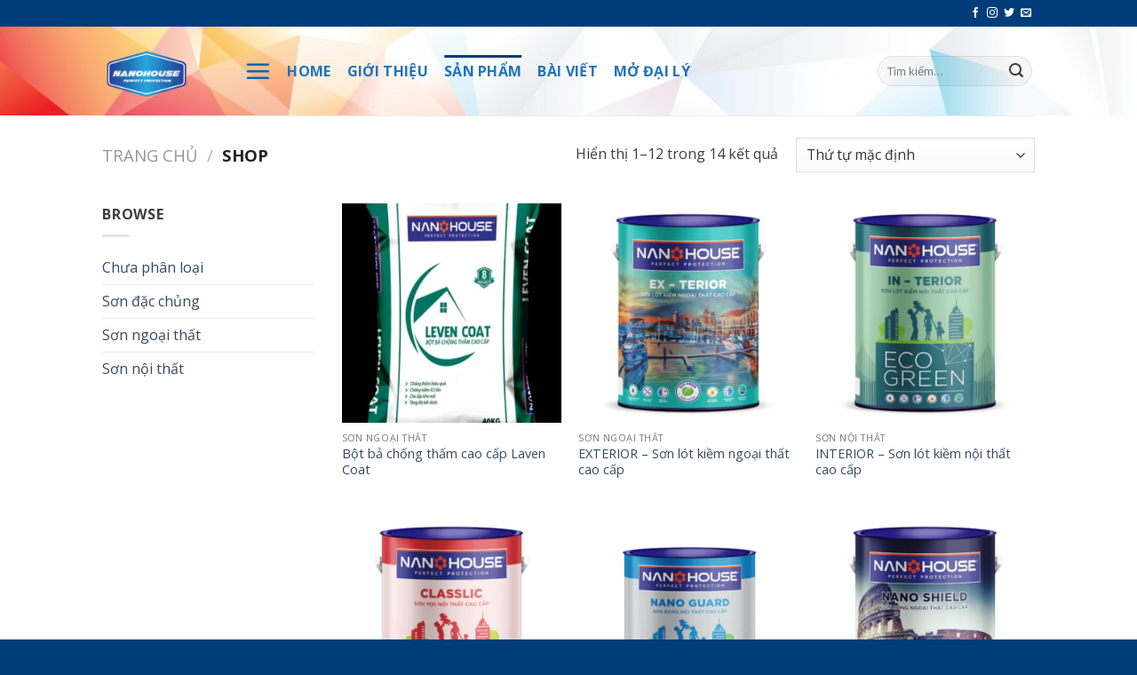

--- FILE ---
content_type: text/html; charset=UTF-8
request_url: http://nanohouse.vn/shop/
body_size: 23093
content:
<!DOCTYPE html>
<!--[if IE 9 ]> <html lang="vi-VN" class="ie9 loading-site no-js"> <![endif]-->
<!--[if IE 8 ]> <html lang="vi-VN" class="ie8 loading-site no-js"> <![endif]-->
<!--[if (gte IE 9)|!(IE)]><!--><html lang="vi-VN" class="loading-site no-js"> <!--<![endif]-->
<head>
	<meta charset="UTF-8" />
	<meta name="viewport" content="width=device-width, initial-scale=1.0, maximum-scale=1.0, user-scalable=no" />

	<link rel="profile" href="http://gmpg.org/xfn/11" />
	<link rel="pingback" href="http://nanohouse.vn/xmlrpc.php" />

	<script>(function(html){html.className = html.className.replace(/\bno-js\b/,'js')})(document.documentElement);</script>
<title>Sản phẩm &#8211; NanoHouse</title>
<link rel='dns-prefetch' href='//s.w.org' />
<link rel="alternate" type="application/rss+xml" title="Dòng thông tin NanoHouse &raquo;" href="http://nanohouse.vn/feed/" />
<link rel="alternate" type="application/rss+xml" title="Dòng phản hồi NanoHouse &raquo;" href="http://nanohouse.vn/comments/feed/" />
<link rel="alternate" type="application/rss+xml" title="Nguồn tin NanoHouse &raquo; Sản phẩm" href="http://nanohouse.vn/shop/feed/" />
		<script type="text/javascript">
			window._wpemojiSettings = {"baseUrl":"https:\/\/s.w.org\/images\/core\/emoji\/12.0.0-1\/72x72\/","ext":".png","svgUrl":"https:\/\/s.w.org\/images\/core\/emoji\/12.0.0-1\/svg\/","svgExt":".svg","source":{"concatemoji":"http:\/\/nanohouse.vn\/wp-includes\/js\/wp-emoji-release.min.js?ver=5.2.21"}};
			!function(e,a,t){var n,r,o,i=a.createElement("canvas"),p=i.getContext&&i.getContext("2d");function s(e,t){var a=String.fromCharCode;p.clearRect(0,0,i.width,i.height),p.fillText(a.apply(this,e),0,0);e=i.toDataURL();return p.clearRect(0,0,i.width,i.height),p.fillText(a.apply(this,t),0,0),e===i.toDataURL()}function c(e){var t=a.createElement("script");t.src=e,t.defer=t.type="text/javascript",a.getElementsByTagName("head")[0].appendChild(t)}for(o=Array("flag","emoji"),t.supports={everything:!0,everythingExceptFlag:!0},r=0;r<o.length;r++)t.supports[o[r]]=function(e){if(!p||!p.fillText)return!1;switch(p.textBaseline="top",p.font="600 32px Arial",e){case"flag":return s([55356,56826,55356,56819],[55356,56826,8203,55356,56819])?!1:!s([55356,57332,56128,56423,56128,56418,56128,56421,56128,56430,56128,56423,56128,56447],[55356,57332,8203,56128,56423,8203,56128,56418,8203,56128,56421,8203,56128,56430,8203,56128,56423,8203,56128,56447]);case"emoji":return!s([55357,56424,55356,57342,8205,55358,56605,8205,55357,56424,55356,57340],[55357,56424,55356,57342,8203,55358,56605,8203,55357,56424,55356,57340])}return!1}(o[r]),t.supports.everything=t.supports.everything&&t.supports[o[r]],"flag"!==o[r]&&(t.supports.everythingExceptFlag=t.supports.everythingExceptFlag&&t.supports[o[r]]);t.supports.everythingExceptFlag=t.supports.everythingExceptFlag&&!t.supports.flag,t.DOMReady=!1,t.readyCallback=function(){t.DOMReady=!0},t.supports.everything||(n=function(){t.readyCallback()},a.addEventListener?(a.addEventListener("DOMContentLoaded",n,!1),e.addEventListener("load",n,!1)):(e.attachEvent("onload",n),a.attachEvent("onreadystatechange",function(){"complete"===a.readyState&&t.readyCallback()})),(n=t.source||{}).concatemoji?c(n.concatemoji):n.wpemoji&&n.twemoji&&(c(n.twemoji),c(n.wpemoji)))}(window,document,window._wpemojiSettings);
		</script>
		<style type="text/css">
img.wp-smiley,
img.emoji {
	display: inline !important;
	border: none !important;
	box-shadow: none !important;
	height: 1em !important;
	width: 1em !important;
	margin: 0 .07em !important;
	vertical-align: -0.1em !important;
	background: none !important;
	padding: 0 !important;
}
</style>
	<link rel='stylesheet' id='wp-block-library-css'  href='http://nanohouse.vn/wp-includes/css/dist/block-library/style.min.css?ver=5.2.21' type='text/css' media='all' />
<link rel='stylesheet' id='wc-block-style-css'  href='http://nanohouse.vn/wp-content/plugins/woocommerce/packages/woocommerce-blocks/build/style.css?ver=2.3.0' type='text/css' media='all' />
<link rel='stylesheet' id='contact-form-7-css'  href='http://nanohouse.vn/wp-content/plugins/contact-form-7/includes/css/styles.css?ver=5.1.4' type='text/css' media='all' />
<style id='woocommerce-inline-inline-css' type='text/css'>
.woocommerce form .form-row .required { visibility: visible; }
</style>
<link rel='stylesheet' id='flatsome-icons-css'  href='http://nanohouse.vn/wp-content/themes/flatsome/assets/css/fl-icons.css?ver=3.3' type='text/css' media='all' />
<link rel='stylesheet' id='flatsome-main-css'  href='http://nanohouse.vn/wp-content/themes/flatsome/assets/css/flatsome.css?ver=3.8.3' type='text/css' media='all' />
<link rel='stylesheet' id='flatsome-shop-css'  href='http://nanohouse.vn/wp-content/themes/flatsome/assets/css/flatsome-shop.css?ver=3.8.3' type='text/css' media='all' />
<link rel='stylesheet' id='flatsome-style-css'  href='http://nanohouse.vn/wp-content/themes/flatsome/style.css?ver=3.8.3' type='text/css' media='all' />
<script type="text/javascript">(function(a,d){if(a._nsl===d){a._nsl=[];var c=function(){if(a.jQuery===d)setTimeout(c,33);else{for(var b=0;b<a._nsl.length;b++)a._nsl[b].call(a,a.jQuery);a._nsl={push:function(b){b.call(a,a.jQuery)}}}};c()}})(window);</script><script type='text/javascript' src='http://nanohouse.vn/wp-includes/js/jquery/jquery.js?ver=1.12.4-wp'></script>
<script type='text/javascript' src='http://nanohouse.vn/wp-includes/js/jquery/jquery-migrate.min.js?ver=1.4.1'></script>
<link rel='https://api.w.org/' href='http://nanohouse.vn/wp-json/' />
<link rel="EditURI" type="application/rsd+xml" title="RSD" href="http://nanohouse.vn/xmlrpc.php?rsd" />
<link rel="wlwmanifest" type="application/wlwmanifest+xml" href="http://nanohouse.vn/wp-includes/wlwmanifest.xml" /> 
<meta name="generator" content="WordPress 5.2.21" />
<meta name="generator" content="WooCommerce 3.7.0" />
<style>.bg{opacity: 0; transition: opacity 1s; -webkit-transition: opacity 1s;} .bg-loaded{opacity: 1;}</style><!--[if IE]><link rel="stylesheet" type="text/css" href="http://nanohouse.vn/wp-content/themes/flatsome/assets/css/ie-fallback.css"><script src="//cdnjs.cloudflare.com/ajax/libs/html5shiv/3.6.1/html5shiv.js"></script><script>var head = document.getElementsByTagName('head')[0],style = document.createElement('style');style.type = 'text/css';style.styleSheet.cssText = ':before,:after{content:none !important';head.appendChild(style);setTimeout(function(){head.removeChild(style);}, 0);</script><script src="http://nanohouse.vn/wp-content/themes/flatsome/assets/libs/ie-flexibility.js"></script><![endif]-->    <script type="text/javascript">
    WebFontConfig = {
      google: { families: [ "Open+Sans:regular,700","Open+Sans:regular,regular","Open+Sans:regular,700","Dancing+Script", ] }
    };
    (function() {
      var wf = document.createElement('script');
      wf.src = 'https://ajax.googleapis.com/ajax/libs/webfont/1/webfont.js';
      wf.type = 'text/javascript';
      wf.async = 'true';
      var s = document.getElementsByTagName('script')[0];
      s.parentNode.insertBefore(wf, s);
    })(); </script>
  	<noscript><style>.woocommerce-product-gallery{ opacity: 1 !important; }</style></noscript>
	<link rel="icon" href="http://nanohouse.vn/wp-content/uploads/2019/08/cropped-logo-mini-2-32x32.png" sizes="32x32" />
<link rel="icon" href="http://nanohouse.vn/wp-content/uploads/2019/08/cropped-logo-mini-2-192x192.png" sizes="192x192" />
<link rel="apple-touch-icon-precomposed" href="http://nanohouse.vn/wp-content/uploads/2019/08/cropped-logo-mini-2-180x180.png" />
<meta name="msapplication-TileImage" content="http://nanohouse.vn/wp-content/uploads/2019/08/cropped-logo-mini-2-270x270.png" />
<style id="custom-css" type="text/css">:root {--primary-color: #003d7a;}.header-main{height: 100px}#logo img{max-height: 100px}#logo{width:130px;}.header-bottom{min-height: 55px}.header-top{min-height: 30px}.transparent .header-main{height: 30px}.transparent #logo img{max-height: 30px}.has-transparent + .page-title:first-of-type,.has-transparent + #main > .page-title,.has-transparent + #main > div > .page-title,.has-transparent + #main .page-header-wrapper:first-of-type .page-title{padding-top: 60px;}.header.show-on-scroll,.stuck .header-main{height:70px!important}.stuck #logo img{max-height: 70px!important}.search-form{ width: 100%;}.header-bg-color, .header-wrapper {background-color: rgba(255,255,255,0)}.header-bg-image {background-image: url('http://nanohouse.vn/wp-content/uploads/2019/08/Nanohouse-9.jpg');}.header-bg-image {background-repeat: repeat;}.header-bottom {background-color: #f1f1f1}.header-main .nav > li > a{line-height: 16px }@media (max-width: 549px) {.header-main{height: 70px}#logo img{max-height: 70px}}/* Color */.accordion-title.active, .has-icon-bg .icon .icon-inner,.logo a, .primary.is-underline, .primary.is-link, .badge-outline .badge-inner, .nav-outline > li.active> a,.nav-outline >li.active > a, .cart-icon strong,[data-color='primary'], .is-outline.primary{color: #003d7a;}/* Color !important */[data-text-color="primary"]{color: #003d7a!important;}/* Background Color */[data-text-bg="primary"]{background-color: #003d7a;}/* Background */.scroll-to-bullets a,.featured-title, .label-new.menu-item > a:after, .nav-pagination > li > .current,.nav-pagination > li > span:hover,.nav-pagination > li > a:hover,.has-hover:hover .badge-outline .badge-inner,button[type="submit"], .button.wc-forward:not(.checkout):not(.checkout-button), .button.submit-button, .button.primary:not(.is-outline),.featured-table .title,.is-outline:hover, .has-icon:hover .icon-label,.nav-dropdown-bold .nav-column li > a:hover, .nav-dropdown.nav-dropdown-bold > li > a:hover, .nav-dropdown-bold.dark .nav-column li > a:hover, .nav-dropdown.nav-dropdown-bold.dark > li > a:hover, .is-outline:hover, .tagcloud a:hover,.grid-tools a, input[type='submit']:not(.is-form), .box-badge:hover .box-text, input.button.alt,.nav-box > li > a:hover,.nav-box > li.active > a,.nav-pills > li.active > a ,.current-dropdown .cart-icon strong, .cart-icon:hover strong, .nav-line-bottom > li > a:before, .nav-line-grow > li > a:before, .nav-line > li > a:before,.banner, .header-top, .slider-nav-circle .flickity-prev-next-button:hover svg, .slider-nav-circle .flickity-prev-next-button:hover .arrow, .primary.is-outline:hover, .button.primary:not(.is-outline), input[type='submit'].primary, input[type='submit'].primary, input[type='reset'].button, input[type='button'].primary, .badge-inner{background-color: #003d7a;}/* Border */.nav-vertical.nav-tabs > li.active > a,.scroll-to-bullets a.active,.nav-pagination > li > .current,.nav-pagination > li > span:hover,.nav-pagination > li > a:hover,.has-hover:hover .badge-outline .badge-inner,.accordion-title.active,.featured-table,.is-outline:hover, .tagcloud a:hover,blockquote, .has-border, .cart-icon strong:after,.cart-icon strong,.blockUI:before, .processing:before,.loading-spin, .slider-nav-circle .flickity-prev-next-button:hover svg, .slider-nav-circle .flickity-prev-next-button:hover .arrow, .primary.is-outline:hover{border-color: #003d7a}.nav-tabs > li.active > a{border-top-color: #003d7a}.widget_shopping_cart_content .blockUI.blockOverlay:before { border-left-color: #003d7a }.woocommerce-checkout-review-order .blockUI.blockOverlay:before { border-left-color: #003d7a }/* Fill */.slider .flickity-prev-next-button:hover svg,.slider .flickity-prev-next-button:hover .arrow{fill: #003d7a;}body{font-family:"Open Sans", sans-serif}body{font-weight: 0}body{color: #3d3d3d}.nav > li > a {font-family:"Open Sans", sans-serif;}.nav > li > a {font-weight: 700;}h1,h2,h3,h4,h5,h6,.heading-font, .off-canvas-center .nav-sidebar.nav-vertical > li > a{font-family: "Open Sans", sans-serif;}h1,h2,h3,h4,h5,h6,.heading-font,.banner h1,.banner h2{font-weight: 700;}h1,h2,h3,h4,h5,h6,.heading-font{color: #003d7a;}.alt-font{font-family: "Dancing Script", sans-serif;}.header:not(.transparent) .header-nav.nav > li > a {color: #1e73be;}@media screen and (min-width: 550px){.products .box-vertical .box-image{min-width: 300px!important;width: 300px!important;}}.header-main .social-icons,.header-main .cart-icon strong,.header-main .menu-title,.header-main .header-button > .button.is-outline,.header-main .nav > li > a > i:not(.icon-angle-down){color: #0066bf!important;}.header-main .header-button > .button.is-outline,.header-main .cart-icon strong:after,.header-main .cart-icon strong{border-color: #0066bf!important;}.header-main .header-button > .button:not(.is-outline){background-color: #0066bf!important;}.header-main .current-dropdown .cart-icon strong,.header-main .header-button > .button:hover,.header-main .header-button > .button:hover i,.header-main .header-button > .button:hover span{color:#FFF!important;}.header-main .menu-title:hover,.header-main .social-icons a:hover,.header-main .header-button > .button.is-outline:hover,.header-main .nav > li > a:hover > i:not(.icon-angle-down){color: #0066bf!important;}.header-main .current-dropdown .cart-icon strong,.header-main .header-button > .button:hover{background-color: #0066bf!important;}.header-main .current-dropdown .cart-icon strong:after,.header-main .current-dropdown .cart-icon strong,.header-main .header-button > .button:hover{border-color: #0066bf!important;}.footer-2{background-image: url('http://nanohouse.vn/wp-content/uploads/2019/08/Nanohouse-6.jpg');}.footer-2{background-color: #568cbf}.absolute-footer, html{background-color: #003d7a}.label-new.menu-item > a:after{content:"New";}.label-hot.menu-item > a:after{content:"Hot";}.label-sale.menu-item > a:after{content:"Sale";}.label-popular.menu-item > a:after{content:"Popular";}</style></head>

<body class="archive post-type-archive post-type-archive-product theme-flatsome woocommerce woocommerce-page woocommerce-no-js lightbox nav-dropdown-has-arrow">


<a class="skip-link screen-reader-text" href="#main">Skip to content</a>

<div id="wrapper">


<header id="header" class="header has-sticky sticky-jump">
   <div class="header-wrapper">
	<div id="top-bar" class="header-top hide-for-sticky nav-dark">
    <div class="flex-row container">
      <div class="flex-col hide-for-medium flex-left">
          <ul class="nav nav-left medium-nav-center nav-small  nav-divided">
                        </ul>
      </div><!-- flex-col left -->

      <div class="flex-col hide-for-medium flex-center">
          <ul class="nav nav-center nav-small  nav-divided">
                        </ul>
      </div><!-- center -->

      <div class="flex-col hide-for-medium flex-right">
         <ul class="nav top-bar-nav nav-right nav-small  nav-divided">
              <li class="html header-social-icons ml-0">
	<div class="social-icons follow-icons" ><a href="http://url" target="_blank" data-label="Facebook"  rel="noopener noreferrer nofollow" class="icon plain facebook tooltip" title="Follow on Facebook"><i class="icon-facebook" ></i></a><a href="http://url" target="_blank" rel="noopener noreferrer nofollow" data-label="Instagram" class="icon plain  instagram tooltip" title="Follow on Instagram"><i class="icon-instagram" ></i></a><a href="http://url" target="_blank"  data-label="Twitter"  rel="noopener noreferrer nofollow" class="icon plain  twitter tooltip" title="Follow on Twitter"><i class="icon-twitter" ></i></a><a href="mailto:your@email" data-label="E-mail"  rel="nofollow" class="icon plain  email tooltip" title="Send us an email"><i class="icon-envelop" ></i></a></div></li>          </ul>
      </div><!-- .flex-col right -->

            <div class="flex-col show-for-medium flex-grow">
          <ul class="nav nav-center nav-small mobile-nav  nav-divided">
                        </ul>
      </div>
      
    </div><!-- .flex-row -->
</div><!-- #header-top -->
<div id="masthead" class="header-main ">
      <div class="header-inner flex-row container logo-left medium-logo-center" role="navigation">

          <!-- Logo -->
          <div id="logo" class="flex-col logo">
            <!-- Header logo -->
<a href="http://nanohouse.vn/" title="NanoHouse - Bảo vệ hoàn hảo" rel="home">
    <img width="130" height="100" src="http://nanohouse.vn/wp-content/uploads/2019/08/logo-mini-1.png" class="header_logo header-logo" alt="NanoHouse"/><img  width="130" height="100" src="http://nanohouse.vn/wp-content/uploads/2019/08/logo-mini-1.png" class="header-logo-dark" alt="NanoHouse"/></a>
          </div>

          <!-- Mobile Left Elements -->
          <div class="flex-col show-for-medium flex-left">
            <ul class="mobile-nav nav nav-left ">
              <li class="nav-icon has-icon">
  		<a href="#" data-open="#main-menu" data-pos="left" data-bg="main-menu-overlay" data-color="" class="is-small" aria-controls="main-menu" aria-expanded="false">
		
		  <i class="icon-menu" ></i>
		  		</a>
	</li>            </ul>
          </div>

          <!-- Left Elements -->
          <div class="flex-col hide-for-medium flex-left
            flex-grow">
            <ul class="header-nav header-nav-main nav nav-left  nav-line nav-size-large nav-spacing-medium nav-uppercase" >
              <li class="nav-icon has-icon">
  		<a href="#" data-open="#main-menu" data-pos="left" data-bg="main-menu-overlay" data-color="" class="is-small" aria-controls="main-menu" aria-expanded="false">
		
		  <i class="icon-menu" ></i>
		  		</a>
	</li><li id="menu-item-292" class="menu-item menu-item-type-post_type menu-item-object-page menu-item-home  menu-item-292"><a href="http://nanohouse.vn/" class="nav-top-link">HOME</a></li>
<li id="menu-item-264" class="menu-item menu-item-type-post_type menu-item-object-page  menu-item-264"><a href="http://nanohouse.vn/gioi-thieu/" class="nav-top-link">GIỚI THIỆU</a></li>
<li id="menu-item-229" class="menu-item menu-item-type-post_type menu-item-object-page current-menu-item current_page_item active  menu-item-229"><a href="http://nanohouse.vn/shop/" class="nav-top-link">SẢN PHẨM</a></li>
<li id="menu-item-246" class="menu-item menu-item-type-post_type menu-item-object-page  menu-item-246"><a href="http://nanohouse.vn/blog/" class="nav-top-link">BÀI VIẾT</a></li>
<li id="menu-item-263" class="menu-item menu-item-type-post_type menu-item-object-page  menu-item-263"><a href="http://nanohouse.vn/mo-dai-ly/" class="nav-top-link">MỞ ĐẠI LÝ</a></li>
            </ul>
          </div>

          <!-- Right Elements -->
          <div class="flex-col hide-for-medium flex-right">
            <ul class="header-nav header-nav-main nav nav-right  nav-line nav-size-large nav-spacing-medium nav-uppercase">
              <li class="header-search-form search-form html relative has-icon">
	<div class="header-search-form-wrapper">
		<div class="searchform-wrapper ux-search-box relative form-flat is-normal"><form role="search" method="get" class="searchform" action="http://nanohouse.vn/">
		<div class="flex-row relative">
									<div class="flex-col flex-grow">
			  <input type="search" class="search-field mb-0" name="s" value="" placeholder="Tìm kiếm&hellip;" />
		    <input type="hidden" name="post_type" value="product" />
        			</div><!-- .flex-col -->
			<div class="flex-col">
				<button type="submit" class="ux-search-submit submit-button secondary button icon mb-0">
					<i class="icon-search" ></i>				</button>
			</div><!-- .flex-col -->
		</div><!-- .flex-row -->
	 <div class="live-search-results text-left z-top"></div>
</form>
</div>	</div>
</li>            </ul>
          </div>

          <!-- Mobile Right Elements -->
          <div class="flex-col show-for-medium flex-right">
            <ul class="mobile-nav nav nav-right ">
              <li class="cart-item has-icon">

      <a href="http://nanohouse.vn" class="header-cart-link off-canvas-toggle nav-top-link is-small" data-open="#cart-popup" data-class="off-canvas-cart" title="Giỏ hàng" data-pos="right">
  
    <span class="cart-icon image-icon">
    <strong>0</strong>
  </span> 
  </a>


  <!-- Cart Sidebar Popup -->
  <div id="cart-popup" class="mfp-hide widget_shopping_cart">
  <div class="cart-popup-inner inner-padding">
      <div class="cart-popup-title text-center">
          <h4 class="uppercase">Giỏ hàng</h4>
          <div class="is-divider"></div>
      </div>
      <div class="widget_shopping_cart_content">
          

	<p class="woocommerce-mini-cart__empty-message">Chưa có sản phẩm trong giỏ hàng.</p>


      </div>
             <div class="cart-sidebar-content relative"></div>  </div>
  </div>

</li>
            </ul>
          </div>

      </div><!-- .header-inner -->
     
            <!-- Header divider -->
      <div class="container"><div class="top-divider full-width"></div></div>
      </div><!-- .header-main -->
<div class="header-bg-container fill"><div class="header-bg-image fill"></div><div class="header-bg-color fill"></div></div><!-- .header-bg-container -->   </div><!-- header-wrapper-->
</header>

<div class="shop-page-title category-page-title page-title ">

	<div class="page-title-inner flex-row  medium-flex-wrap container">
	  <div class="flex-col flex-grow medium-text-center">
	  	 	 <div class="is-large">
	<nav class="woocommerce-breadcrumb breadcrumbs"><a href="http://nanohouse.vn">Trang chủ</a> <span class="divider">&#47;</span> Shop</nav></div>
<div class="category-filtering category-filter-row show-for-medium">
	<a href="#" data-open="#shop-sidebar" data-visible-after="true" data-pos="left" class="filter-button uppercase plain">
		<i class="icon-menu"></i>
		<strong>Lọc</strong>
	</a>
	<div class="inline-block">
			</div>
</div>
	  </div><!-- .flex-left -->
	  
	   <div class="flex-col medium-text-center">
	  	 	

<p class="woocommerce-result-count hide-for-medium">
	Hiển thị 1&ndash;12 trong 14 kết quả</p>
<form class="woocommerce-ordering" method="get">
	<select name="orderby" class="orderby" aria-label="Đơn hàng của cửa hàng">
					<option value="menu_order"  selected='selected'>Thứ tự mặc định</option>
					<option value="popularity" >Thứ tự theo mức độ phổ biến</option>
					<option value="rating" >Thứ tự theo điểm đánh giá</option>
					<option value="date" >Mới nhất</option>
					<option value="price" >Thứ tự theo giá: thấp đến cao</option>
					<option value="price-desc" >Thứ tự theo giá: cao xuống thấp</option>
			</select>
	<input type="hidden" name="paged" value="1" />
	</form>
	   </div><!-- .flex-right -->
	   
	</div><!-- flex-row -->
</div><!-- .page-title -->

<main id="main" class="">
<div class="row category-page-row">

		<div class="col large-3 hide-for-medium ">
			<div id="shop-sidebar" class="sidebar-inner col-inner">
				<aside id="woocommerce_product_categories-13" class="widget woocommerce widget_product_categories"><span class="widget-title shop-sidebar">Browse</span><div class="is-divider small"></div><ul class="product-categories"><li class="cat-item cat-item-15"><a href="http://nanohouse.vn/danh-muc-san-pham/chua-phan-loai/">Chưa phân loại</a></li>
<li class="cat-item cat-item-76"><a href="http://nanohouse.vn/danh-muc-san-pham/son-dac-chung/">Sơn đặc chủng</a></li>
<li class="cat-item cat-item-70"><a href="http://nanohouse.vn/danh-muc-san-pham/son-ngoai-that/">Sơn ngoại thất</a></li>
<li class="cat-item cat-item-71"><a href="http://nanohouse.vn/danh-muc-san-pham/son-noi-that/">Sơn nội thất</a></li>
</ul></aside>			</div><!-- .sidebar-inner -->
		</div><!-- #shop-sidebar -->

		<div class="col large-9">
		<div class="shop-container">
		
		<div class="woocommerce-notices-wrapper"></div>	<div class="products row row-small large-columns-3 medium-columns-3 small-columns-2">
	
<div class="product-small col has-hover product type-product post-13286 status-publish first instock product_cat-son-ngoai-that has-post-thumbnail shipping-taxable product-type-simple">
	<div class="col-inner">
	
<div class="badge-container absolute left top z-1">
</div>
	<div class="product-small box ">
		<div class="box-image">
			<div class="image-fade_in_back">
				<a href="http://nanohouse.vn/san-pham/bot-ba-chong-tham-cao-cap-laven-coat/">
					<img width="300" height="300" src="http://nanohouse.vn/wp-content/uploads/2021/07/IMG_1623337789570_1623337955073-300x300.jpg" class="attachment-woocommerce_thumbnail size-woocommerce_thumbnail" alt="" srcset="http://nanohouse.vn/wp-content/uploads/2021/07/IMG_1623337789570_1623337955073-300x300.jpg 300w, http://nanohouse.vn/wp-content/uploads/2021/07/IMG_1623337789570_1623337955073-280x280.jpg 280w, http://nanohouse.vn/wp-content/uploads/2021/07/IMG_1623337789570_1623337955073-100x100.jpg 100w" sizes="(max-width: 300px) 100vw, 300px" /><img width="300" height="300" src="http://nanohouse.vn/wp-content/uploads/2021/07/IMG_1623337789570_1623337955073-300x300.jpg" class="show-on-hover absolute fill hide-for-small back-image" alt="" srcset="http://nanohouse.vn/wp-content/uploads/2021/07/IMG_1623337789570_1623337955073-300x300.jpg 300w, http://nanohouse.vn/wp-content/uploads/2021/07/IMG_1623337789570_1623337955073-280x280.jpg 280w, http://nanohouse.vn/wp-content/uploads/2021/07/IMG_1623337789570_1623337955073-100x100.jpg 100w" sizes="(max-width: 300px) 100vw, 300px" />				</a>
			</div>
			<div class="image-tools is-small top right show-on-hover">
							</div>
			<div class="image-tools is-small hide-for-small bottom left show-on-hover">
							</div>
			<div class="image-tools grid-tools text-center hide-for-small bottom hover-slide-in show-on-hover">
				  <a class="quick-view" data-prod="13286" href="#quick-view">Quick View</a>			</div>
					</div><!-- box-image -->

		<div class="box-text box-text-products">
			<div class="title-wrapper">		<p class="category uppercase is-smaller no-text-overflow product-cat op-7">
			Sơn ngoại thất		</p>
	<p class="name product-title"><a href="http://nanohouse.vn/san-pham/bot-ba-chong-tham-cao-cap-laven-coat/">Bột bả chống thấm cao cấp Laven Coat</a></p></div><div class="price-wrapper">
</div>		</div><!-- box-text -->
	</div><!-- box -->
		</div><!-- .col-inner -->
</div><!-- col -->

<div class="product-small col has-hover product type-product post-367 status-publish instock product_cat-son-ngoai-that has-post-thumbnail shipping-taxable product-type-simple">
	<div class="col-inner">
	
<div class="badge-container absolute left top z-1">
</div>
	<div class="product-small box ">
		<div class="box-image">
			<div class="image-fade_in_back">
				<a href="http://nanohouse.vn/san-pham/exterior-son-lot-kiem-ngoai-that-cao-cap/">
					<img width="300" height="300" src="http://nanohouse.vn/wp-content/uploads/2019/08/IMG_1623337789879_1623337954683-300x300.jpg" class="attachment-woocommerce_thumbnail size-woocommerce_thumbnail" alt="" srcset="http://nanohouse.vn/wp-content/uploads/2019/08/IMG_1623337789879_1623337954683-300x300.jpg 300w, http://nanohouse.vn/wp-content/uploads/2019/08/IMG_1623337789879_1623337954683-280x280.jpg 280w, http://nanohouse.vn/wp-content/uploads/2019/08/IMG_1623337789879_1623337954683-400x400.jpg 400w, http://nanohouse.vn/wp-content/uploads/2019/08/IMG_1623337789879_1623337954683-768x768.jpg 768w, http://nanohouse.vn/wp-content/uploads/2019/08/IMG_1623337789879_1623337954683-800x800.jpg 800w, http://nanohouse.vn/wp-content/uploads/2019/08/IMG_1623337789879_1623337954683-600x600.jpg 600w, http://nanohouse.vn/wp-content/uploads/2019/08/IMG_1623337789879_1623337954683-100x100.jpg 100w" sizes="(max-width: 300px) 100vw, 300px" />				</a>
			</div>
			<div class="image-tools is-small top right show-on-hover">
							</div>
			<div class="image-tools is-small hide-for-small bottom left show-on-hover">
							</div>
			<div class="image-tools grid-tools text-center hide-for-small bottom hover-slide-in show-on-hover">
				  <a class="quick-view" data-prod="367" href="#quick-view">Quick View</a>			</div>
					</div><!-- box-image -->

		<div class="box-text box-text-products">
			<div class="title-wrapper">		<p class="category uppercase is-smaller no-text-overflow product-cat op-7">
			Sơn ngoại thất		</p>
	<p class="name product-title"><a href="http://nanohouse.vn/san-pham/exterior-son-lot-kiem-ngoai-that-cao-cap/">EXTERIOR &#8211; Sơn lót kiềm ngoại thất cao cấp</a></p></div><div class="price-wrapper">
</div>		</div><!-- box-text -->
	</div><!-- box -->
		</div><!-- .col-inner -->
</div><!-- col -->

<div class="product-small col has-hover product type-product post-369 status-publish last instock product_cat-son-noi-that has-post-thumbnail shipping-taxable product-type-simple">
	<div class="col-inner">
	
<div class="badge-container absolute left top z-1">
</div>
	<div class="product-small box ">
		<div class="box-image">
			<div class="image-fade_in_back">
				<a href="http://nanohouse.vn/san-pham/interior-son-lot-kiem-noi-that-cao-cap/">
					<img width="300" height="300" src="http://nanohouse.vn/wp-content/uploads/2019/08/IMG_1623337790398_1623337955032-300x300.jpg" class="attachment-woocommerce_thumbnail size-woocommerce_thumbnail" alt="" srcset="http://nanohouse.vn/wp-content/uploads/2019/08/IMG_1623337790398_1623337955032-300x300.jpg 300w, http://nanohouse.vn/wp-content/uploads/2019/08/IMG_1623337790398_1623337955032-280x280.jpg 280w, http://nanohouse.vn/wp-content/uploads/2019/08/IMG_1623337790398_1623337955032-400x400.jpg 400w, http://nanohouse.vn/wp-content/uploads/2019/08/IMG_1623337790398_1623337955032-768x768.jpg 768w, http://nanohouse.vn/wp-content/uploads/2019/08/IMG_1623337790398_1623337955032-800x800.jpg 800w, http://nanohouse.vn/wp-content/uploads/2019/08/IMG_1623337790398_1623337955032-600x600.jpg 600w, http://nanohouse.vn/wp-content/uploads/2019/08/IMG_1623337790398_1623337955032-100x100.jpg 100w" sizes="(max-width: 300px) 100vw, 300px" /><img width="300" height="300" src="http://nanohouse.vn/wp-content/uploads/2019/08/IMG_1623337790398_1623337955032-300x300.jpg" class="show-on-hover absolute fill hide-for-small back-image" alt="" srcset="http://nanohouse.vn/wp-content/uploads/2019/08/IMG_1623337790398_1623337955032-300x300.jpg 300w, http://nanohouse.vn/wp-content/uploads/2019/08/IMG_1623337790398_1623337955032-280x280.jpg 280w, http://nanohouse.vn/wp-content/uploads/2019/08/IMG_1623337790398_1623337955032-400x400.jpg 400w, http://nanohouse.vn/wp-content/uploads/2019/08/IMG_1623337790398_1623337955032-768x768.jpg 768w, http://nanohouse.vn/wp-content/uploads/2019/08/IMG_1623337790398_1623337955032-800x800.jpg 800w, http://nanohouse.vn/wp-content/uploads/2019/08/IMG_1623337790398_1623337955032-600x600.jpg 600w, http://nanohouse.vn/wp-content/uploads/2019/08/IMG_1623337790398_1623337955032-100x100.jpg 100w" sizes="(max-width: 300px) 100vw, 300px" />				</a>
			</div>
			<div class="image-tools is-small top right show-on-hover">
							</div>
			<div class="image-tools is-small hide-for-small bottom left show-on-hover">
							</div>
			<div class="image-tools grid-tools text-center hide-for-small bottom hover-slide-in show-on-hover">
				  <a class="quick-view" data-prod="369" href="#quick-view">Quick View</a>			</div>
					</div><!-- box-image -->

		<div class="box-text box-text-products">
			<div class="title-wrapper">		<p class="category uppercase is-smaller no-text-overflow product-cat op-7">
			Sơn nội thất		</p>
	<p class="name product-title"><a href="http://nanohouse.vn/san-pham/interior-son-lot-kiem-noi-that-cao-cap/">INTERIOR &#8211; Sơn lót kiềm nội thất cao cấp</a></p></div><div class="price-wrapper">
</div>		</div><!-- box-text -->
	</div><!-- box -->
		</div><!-- .col-inner -->
</div><!-- col -->

<div class="product-small col has-hover product type-product post-349 status-publish first instock product_cat-son-noi-that has-post-thumbnail shipping-taxable product-type-simple">
	<div class="col-inner">
	
<div class="badge-container absolute left top z-1">
</div>
	<div class="product-small box ">
		<div class="box-image">
			<div class="image-fade_in_back">
				<a href="http://nanohouse.vn/san-pham/nano-classic-son-min-noi-that-cap-cap/">
					<img width="300" height="300" src="http://nanohouse.vn/wp-content/uploads/2019/08/IMG_1623337789048_1623337954888-300x300.jpg" class="attachment-woocommerce_thumbnail size-woocommerce_thumbnail" alt="" srcset="http://nanohouse.vn/wp-content/uploads/2019/08/IMG_1623337789048_1623337954888-300x300.jpg 300w, http://nanohouse.vn/wp-content/uploads/2019/08/IMG_1623337789048_1623337954888-280x280.jpg 280w, http://nanohouse.vn/wp-content/uploads/2019/08/IMG_1623337789048_1623337954888-400x400.jpg 400w, http://nanohouse.vn/wp-content/uploads/2019/08/IMG_1623337789048_1623337954888-768x768.jpg 768w, http://nanohouse.vn/wp-content/uploads/2019/08/IMG_1623337789048_1623337954888-800x800.jpg 800w, http://nanohouse.vn/wp-content/uploads/2019/08/IMG_1623337789048_1623337954888-600x600.jpg 600w, http://nanohouse.vn/wp-content/uploads/2019/08/IMG_1623337789048_1623337954888-100x100.jpg 100w" sizes="(max-width: 300px) 100vw, 300px" />				</a>
			</div>
			<div class="image-tools is-small top right show-on-hover">
							</div>
			<div class="image-tools is-small hide-for-small bottom left show-on-hover">
							</div>
			<div class="image-tools grid-tools text-center hide-for-small bottom hover-slide-in show-on-hover">
				  <a class="quick-view" data-prod="349" href="#quick-view">Quick View</a>			</div>
					</div><!-- box-image -->

		<div class="box-text box-text-products">
			<div class="title-wrapper">		<p class="category uppercase is-smaller no-text-overflow product-cat op-7">
			Sơn nội thất		</p>
	<p class="name product-title"><a href="http://nanohouse.vn/san-pham/nano-classic-son-min-noi-that-cap-cap/">Nano Classic &#8211; Sơn mịn nội thất cap cấp</a></p></div><div class="price-wrapper">
</div>		</div><!-- box-text -->
	</div><!-- box -->
		</div><!-- .col-inner -->
</div><!-- col -->

<div class="product-small col has-hover product type-product post-347 status-publish instock product_cat-son-noi-that has-post-thumbnail shipping-taxable product-type-simple">
	<div class="col-inner">
	
<div class="badge-container absolute left top z-1">
</div>
	<div class="product-small box ">
		<div class="box-image">
			<div class="image-fade_in_back">
				<a href="http://nanohouse.vn/san-pham/nano-guard-son-bong-noi-that-cao-cap/">
					<img width="300" height="300" src="http://nanohouse.vn/wp-content/uploads/2019/08/IMG_1623337790500_1623337954849-300x300.jpg" class="attachment-woocommerce_thumbnail size-woocommerce_thumbnail" alt="" srcset="http://nanohouse.vn/wp-content/uploads/2019/08/IMG_1623337790500_1623337954849-300x300.jpg 300w, http://nanohouse.vn/wp-content/uploads/2019/08/IMG_1623337790500_1623337954849-280x280.jpg 280w, http://nanohouse.vn/wp-content/uploads/2019/08/IMG_1623337790500_1623337954849-400x400.jpg 400w, http://nanohouse.vn/wp-content/uploads/2019/08/IMG_1623337790500_1623337954849-768x768.jpg 768w, http://nanohouse.vn/wp-content/uploads/2019/08/IMG_1623337790500_1623337954849-800x800.jpg 800w, http://nanohouse.vn/wp-content/uploads/2019/08/IMG_1623337790500_1623337954849-600x600.jpg 600w, http://nanohouse.vn/wp-content/uploads/2019/08/IMG_1623337790500_1623337954849-100x100.jpg 100w" sizes="(max-width: 300px) 100vw, 300px" />				</a>
			</div>
			<div class="image-tools is-small top right show-on-hover">
							</div>
			<div class="image-tools is-small hide-for-small bottom left show-on-hover">
							</div>
			<div class="image-tools grid-tools text-center hide-for-small bottom hover-slide-in show-on-hover">
				  <a class="quick-view" data-prod="347" href="#quick-view">Quick View</a>			</div>
					</div><!-- box-image -->

		<div class="box-text box-text-products">
			<div class="title-wrapper">		<p class="category uppercase is-smaller no-text-overflow product-cat op-7">
			Sơn nội thất		</p>
	<p class="name product-title"><a href="http://nanohouse.vn/san-pham/nano-guard-son-bong-noi-that-cao-cap/">Nano Guard &#8211; Sơn bóng nội thất cao cấp</a></p></div><div class="price-wrapper">
</div>		</div><!-- box-text -->
	</div><!-- box -->
		</div><!-- .col-inner -->
</div><!-- col -->

<div class="product-small col has-hover product type-product post-293 status-publish last instock product_cat-son-ngoai-that has-post-thumbnail shipping-taxable product-type-simple">
	<div class="col-inner">
	
<div class="badge-container absolute left top z-1">
</div>
	<div class="product-small box ">
		<div class="box-image">
			<div class="image-fade_in_back">
				<a href="http://nanohouse.vn/san-pham/nano-shield-son-bong-ngoai-that-cao-cap/">
					<img width="300" height="300" src="http://nanohouse.vn/wp-content/uploads/2019/08/IMG_1623337789479_1623337954569-300x300.jpg" class="attachment-woocommerce_thumbnail size-woocommerce_thumbnail" alt="" srcset="http://nanohouse.vn/wp-content/uploads/2019/08/IMG_1623337789479_1623337954569-300x300.jpg 300w, http://nanohouse.vn/wp-content/uploads/2019/08/IMG_1623337789479_1623337954569-280x280.jpg 280w, http://nanohouse.vn/wp-content/uploads/2019/08/IMG_1623337789479_1623337954569-400x400.jpg 400w, http://nanohouse.vn/wp-content/uploads/2019/08/IMG_1623337789479_1623337954569-768x768.jpg 768w, http://nanohouse.vn/wp-content/uploads/2019/08/IMG_1623337789479_1623337954569-800x800.jpg 800w, http://nanohouse.vn/wp-content/uploads/2019/08/IMG_1623337789479_1623337954569-600x600.jpg 600w, http://nanohouse.vn/wp-content/uploads/2019/08/IMG_1623337789479_1623337954569-100x100.jpg 100w" sizes="(max-width: 300px) 100vw, 300px" />				</a>
			</div>
			<div class="image-tools is-small top right show-on-hover">
							</div>
			<div class="image-tools is-small hide-for-small bottom left show-on-hover">
							</div>
			<div class="image-tools grid-tools text-center hide-for-small bottom hover-slide-in show-on-hover">
				  <a class="quick-view" data-prod="293" href="#quick-view">Quick View</a>			</div>
					</div><!-- box-image -->

		<div class="box-text box-text-products">
			<div class="title-wrapper">		<p class="category uppercase is-smaller no-text-overflow product-cat op-7">
			Sơn ngoại thất		</p>
	<p class="name product-title"><a href="http://nanohouse.vn/san-pham/nano-shield-son-bong-ngoai-that-cao-cap/">Nano Shield &#8211; Sơn bóng ngoại thất cao cấp</a></p></div><div class="price-wrapper">
</div>		</div><!-- box-text -->
	</div><!-- box -->
		</div><!-- .col-inner -->
</div><!-- col -->

<div class="product-small col has-hover product type-product post-351 status-publish first instock product_cat-son-ngoai-that has-post-thumbnail shipping-taxable product-type-simple">
	<div class="col-inner">
	
<div class="badge-container absolute left top z-1">
</div>
	<div class="product-small box ">
		<div class="box-image">
			<div class="image-fade_in_back">
				<a href="http://nanohouse.vn/san-pham/platium-son-min-ngoai-that-cao-cap/">
					<img width="300" height="300" src="http://nanohouse.vn/wp-content/uploads/2019/08/IMG_1623337790600_1623337955112-300x300.jpg" class="attachment-woocommerce_thumbnail size-woocommerce_thumbnail" alt="" srcset="http://nanohouse.vn/wp-content/uploads/2019/08/IMG_1623337790600_1623337955112-300x300.jpg 300w, http://nanohouse.vn/wp-content/uploads/2019/08/IMG_1623337790600_1623337955112-280x280.jpg 280w, http://nanohouse.vn/wp-content/uploads/2019/08/IMG_1623337790600_1623337955112-400x400.jpg 400w, http://nanohouse.vn/wp-content/uploads/2019/08/IMG_1623337790600_1623337955112-768x768.jpg 768w, http://nanohouse.vn/wp-content/uploads/2019/08/IMG_1623337790600_1623337955112-800x800.jpg 800w, http://nanohouse.vn/wp-content/uploads/2019/08/IMG_1623337790600_1623337955112-600x600.jpg 600w, http://nanohouse.vn/wp-content/uploads/2019/08/IMG_1623337790600_1623337955112-100x100.jpg 100w" sizes="(max-width: 300px) 100vw, 300px" />				</a>
			</div>
			<div class="image-tools is-small top right show-on-hover">
							</div>
			<div class="image-tools is-small hide-for-small bottom left show-on-hover">
							</div>
			<div class="image-tools grid-tools text-center hide-for-small bottom hover-slide-in show-on-hover">
				  <a class="quick-view" data-prod="351" href="#quick-view">Quick View</a>			</div>
					</div><!-- box-image -->

		<div class="box-text box-text-products">
			<div class="title-wrapper">		<p class="category uppercase is-smaller no-text-overflow product-cat op-7">
			Sơn ngoại thất		</p>
	<p class="name product-title"><a href="http://nanohouse.vn/san-pham/platium-son-min-ngoai-that-cao-cap/">Platium &#8211; Sơn mịn ngoại thất cao cấp</a></p></div><div class="price-wrapper">
</div>		</div><!-- box-text -->
	</div><!-- box -->
		</div><!-- .col-inner -->
</div><!-- col -->

<div class="product-small col has-hover product type-product post-363 status-publish instock product_cat-son-ngoai-that has-post-thumbnail shipping-taxable product-type-simple">
	<div class="col-inner">
	
<div class="badge-container absolute left top z-1">
</div>
	<div class="product-small box ">
		<div class="box-image">
			<div class="image-fade_in_back">
				<a href="http://nanohouse.vn/san-pham/primer-son-lot-kiem-ngoai-that-thuong-hang/">
					<img width="300" height="300" src="http://nanohouse.vn/wp-content/uploads/2019/08/IMG_1623337789979_1623337954742-300x300.jpg" class="attachment-woocommerce_thumbnail size-woocommerce_thumbnail" alt="" srcset="http://nanohouse.vn/wp-content/uploads/2019/08/IMG_1623337789979_1623337954742-300x300.jpg 300w, http://nanohouse.vn/wp-content/uploads/2019/08/IMG_1623337789979_1623337954742-280x280.jpg 280w, http://nanohouse.vn/wp-content/uploads/2019/08/IMG_1623337789979_1623337954742-400x400.jpg 400w, http://nanohouse.vn/wp-content/uploads/2019/08/IMG_1623337789979_1623337954742-768x768.jpg 768w, http://nanohouse.vn/wp-content/uploads/2019/08/IMG_1623337789979_1623337954742-800x800.jpg 800w, http://nanohouse.vn/wp-content/uploads/2019/08/IMG_1623337789979_1623337954742-600x600.jpg 600w, http://nanohouse.vn/wp-content/uploads/2019/08/IMG_1623337789979_1623337954742-100x100.jpg 100w" sizes="(max-width: 300px) 100vw, 300px" />				</a>
			</div>
			<div class="image-tools is-small top right show-on-hover">
							</div>
			<div class="image-tools is-small hide-for-small bottom left show-on-hover">
							</div>
			<div class="image-tools grid-tools text-center hide-for-small bottom hover-slide-in show-on-hover">
				  <a class="quick-view" data-prod="363" href="#quick-view">Quick View</a>			</div>
					</div><!-- box-image -->

		<div class="box-text box-text-products">
			<div class="title-wrapper">		<p class="category uppercase is-smaller no-text-overflow product-cat op-7">
			Sơn ngoại thất		</p>
	<p class="name product-title"><a href="http://nanohouse.vn/san-pham/primer-son-lot-kiem-ngoai-that-thuong-hang/">PRIMER &#8211; Sơn lót kiềm ngoại thất thượng hạng</a></p></div><div class="price-wrapper">
</div>		</div><!-- box-text -->
	</div><!-- box -->
		</div><!-- .col-inner -->
</div><!-- col -->

<div class="product-small col has-hover product type-product post-355 status-publish last instock product_cat-son-ngoai-that has-post-thumbnail shipping-taxable product-type-simple">
	<div class="col-inner">
	
<div class="badge-container absolute left top z-1">
</div>
	<div class="product-small box ">
		<div class="box-image">
			<div class="image-fade_in_back">
				<a href="http://nanohouse.vn/san-pham/primer-ex-son-sieu-bong-ngoai-that-chong-nong-cao-cap/">
					<img width="300" height="300" src="http://nanohouse.vn/wp-content/uploads/2019/08/IMG_1623337789678_1623337954507-300x300.jpg" class="attachment-woocommerce_thumbnail size-woocommerce_thumbnail" alt="" srcset="http://nanohouse.vn/wp-content/uploads/2019/08/IMG_1623337789678_1623337954507-300x300.jpg 300w, http://nanohouse.vn/wp-content/uploads/2019/08/IMG_1623337789678_1623337954507-280x280.jpg 280w, http://nanohouse.vn/wp-content/uploads/2019/08/IMG_1623337789678_1623337954507-400x400.jpg 400w, http://nanohouse.vn/wp-content/uploads/2019/08/IMG_1623337789678_1623337954507-768x768.jpg 768w, http://nanohouse.vn/wp-content/uploads/2019/08/IMG_1623337789678_1623337954507-800x800.jpg 800w, http://nanohouse.vn/wp-content/uploads/2019/08/IMG_1623337789678_1623337954507-600x600.jpg 600w, http://nanohouse.vn/wp-content/uploads/2019/08/IMG_1623337789678_1623337954507-100x100.jpg 100w" sizes="(max-width: 300px) 100vw, 300px" />				</a>
			</div>
			<div class="image-tools is-small top right show-on-hover">
							</div>
			<div class="image-tools is-small hide-for-small bottom left show-on-hover">
							</div>
			<div class="image-tools grid-tools text-center hide-for-small bottom hover-slide-in show-on-hover">
				  <a class="quick-view" data-prod="355" href="#quick-view">Quick View</a>			</div>
					</div><!-- box-image -->

		<div class="box-text box-text-products">
			<div class="title-wrapper">		<p class="category uppercase is-smaller no-text-overflow product-cat op-7">
			Sơn ngoại thất		</p>
	<p class="name product-title"><a href="http://nanohouse.vn/san-pham/primer-ex-son-sieu-bong-ngoai-that-chong-nong-cao-cap/">PRIMER EX &#8211; Sơn siêu bóng ngoại thất chống nóng cao cấp</a></p></div><div class="price-wrapper">
</div>		</div><!-- box-text -->
	</div><!-- box -->
		</div><!-- .col-inner -->
</div><!-- col -->

<div class="product-small col has-hover product type-product post-353 status-publish first instock product_cat-son-noi-that has-post-thumbnail shipping-taxable product-type-simple">
	<div class="col-inner">
	
<div class="badge-container absolute left top z-1">
</div>
	<div class="product-small box ">
		<div class="box-image">
			<div class="image-fade_in_back">
				<a href="http://nanohouse.vn/san-pham/primer-in-son-sieu-bong-noi-that-chong-nong-cao-cap/">
					<img width="300" height="300" src="http://nanohouse.vn/wp-content/uploads/2019/08/IMG_1623337790189_1623337954806-1-300x300.jpg" class="attachment-woocommerce_thumbnail size-woocommerce_thumbnail" alt="" srcset="http://nanohouse.vn/wp-content/uploads/2019/08/IMG_1623337790189_1623337954806-1-300x300.jpg 300w, http://nanohouse.vn/wp-content/uploads/2019/08/IMG_1623337790189_1623337954806-1-280x280.jpg 280w, http://nanohouse.vn/wp-content/uploads/2019/08/IMG_1623337790189_1623337954806-1-400x400.jpg 400w, http://nanohouse.vn/wp-content/uploads/2019/08/IMG_1623337790189_1623337954806-1-768x768.jpg 768w, http://nanohouse.vn/wp-content/uploads/2019/08/IMG_1623337790189_1623337954806-1-800x800.jpg 800w, http://nanohouse.vn/wp-content/uploads/2019/08/IMG_1623337790189_1623337954806-1-600x600.jpg 600w, http://nanohouse.vn/wp-content/uploads/2019/08/IMG_1623337790189_1623337954806-1-100x100.jpg 100w" sizes="(max-width: 300px) 100vw, 300px" />				</a>
			</div>
			<div class="image-tools is-small top right show-on-hover">
							</div>
			<div class="image-tools is-small hide-for-small bottom left show-on-hover">
							</div>
			<div class="image-tools grid-tools text-center hide-for-small bottom hover-slide-in show-on-hover">
				  <a class="quick-view" data-prod="353" href="#quick-view">Quick View</a>			</div>
					</div><!-- box-image -->

		<div class="box-text box-text-products">
			<div class="title-wrapper">		<p class="category uppercase is-smaller no-text-overflow product-cat op-7">
			Sơn nội thất		</p>
	<p class="name product-title"><a href="http://nanohouse.vn/san-pham/primer-in-son-sieu-bong-noi-that-chong-nong-cao-cap/">PRIMER IN &#8211; Sơn siêu bóng nội thất chống nóng cao cấp</a></p></div><div class="price-wrapper">
</div>		</div><!-- box-text -->
	</div><!-- box -->
		</div><!-- .col-inner -->
</div><!-- col -->

<div class="product-small col has-hover product type-product post-359 status-publish instock product_cat-son-ngoai-that has-post-thumbnail shipping-taxable product-type-simple">
	<div class="col-inner">
	
<div class="badge-container absolute left top z-1">
</div>
	<div class="product-small box ">
		<div class="box-image">
			<div class="image-fade_in_back">
				<a href="http://nanohouse.vn/san-pham/son-chong-tham-cao-cap/">
					<img width="300" height="300" src="http://nanohouse.vn/wp-content/uploads/2019/08/IMG_1623337789778_1623337954639-300x300.jpg" class="attachment-woocommerce_thumbnail size-woocommerce_thumbnail" alt="" srcset="http://nanohouse.vn/wp-content/uploads/2019/08/IMG_1623337789778_1623337954639-300x300.jpg 300w, http://nanohouse.vn/wp-content/uploads/2019/08/IMG_1623337789778_1623337954639-280x280.jpg 280w, http://nanohouse.vn/wp-content/uploads/2019/08/IMG_1623337789778_1623337954639-400x400.jpg 400w, http://nanohouse.vn/wp-content/uploads/2019/08/IMG_1623337789778_1623337954639-768x768.jpg 768w, http://nanohouse.vn/wp-content/uploads/2019/08/IMG_1623337789778_1623337954639-800x800.jpg 800w, http://nanohouse.vn/wp-content/uploads/2019/08/IMG_1623337789778_1623337954639-600x600.jpg 600w, http://nanohouse.vn/wp-content/uploads/2019/08/IMG_1623337789778_1623337954639-100x100.jpg 100w" sizes="(max-width: 300px) 100vw, 300px" />				</a>
			</div>
			<div class="image-tools is-small top right show-on-hover">
							</div>
			<div class="image-tools is-small hide-for-small bottom left show-on-hover">
							</div>
			<div class="image-tools grid-tools text-center hide-for-small bottom hover-slide-in show-on-hover">
				  <a class="quick-view" data-prod="359" href="#quick-view">Quick View</a>			</div>
					</div><!-- box-image -->

		<div class="box-text box-text-products">
			<div class="title-wrapper">		<p class="category uppercase is-smaller no-text-overflow product-cat op-7">
			Sơn ngoại thất		</p>
	<p class="name product-title"><a href="http://nanohouse.vn/san-pham/son-chong-tham-cao-cap/">PROGUARD &#8211; Sơn chống thấm cao cấp</a></p></div><div class="price-wrapper">
</div>		</div><!-- box-text -->
	</div><!-- box -->
		</div><!-- .col-inner -->
</div><!-- col -->

<div class="product-small col has-hover product type-product post-361 status-publish last instock product_cat-son-noi-that has-post-thumbnail shipping-taxable product-type-simple">
	<div class="col-inner">
	
<div class="badge-container absolute left top z-1">
</div>
	<div class="product-small box ">
		<div class="box-image">
			<div class="image-fade_in_back">
				<a href="http://nanohouse.vn/san-pham/regular-son-noi-that-dac-biet/">
					<img width="300" height="300" src="http://nanohouse.vn/wp-content/uploads/2019/08/IMG_20210721_112021-300x300.jpg" class="attachment-woocommerce_thumbnail size-woocommerce_thumbnail" alt="" srcset="http://nanohouse.vn/wp-content/uploads/2019/08/IMG_20210721_112021-300x300.jpg 300w, http://nanohouse.vn/wp-content/uploads/2019/08/IMG_20210721_112021-280x280.jpg 280w, http://nanohouse.vn/wp-content/uploads/2019/08/IMG_20210721_112021-100x100.jpg 100w" sizes="(max-width: 300px) 100vw, 300px" />				</a>
			</div>
			<div class="image-tools is-small top right show-on-hover">
							</div>
			<div class="image-tools is-small hide-for-small bottom left show-on-hover">
							</div>
			<div class="image-tools grid-tools text-center hide-for-small bottom hover-slide-in show-on-hover">
				  <a class="quick-view" data-prod="361" href="#quick-view">Quick View</a>			</div>
					</div><!-- box-image -->

		<div class="box-text box-text-products">
			<div class="title-wrapper">		<p class="category uppercase is-smaller no-text-overflow product-cat op-7">
			Sơn nội thất		</p>
	<p class="name product-title"><a href="http://nanohouse.vn/san-pham/regular-son-noi-that-dac-biet/">REGULAR &#8211; Sơn nội thất đặc biệt</a></p></div><div class="price-wrapper">
</div>		</div><!-- box-text -->
	</div><!-- box -->
		</div><!-- .col-inner -->
</div><!-- col -->
</div><!-- row --><div class="container">
<nav class="woocommerce-pagination">
	<ul class="page-numbers nav-pagination links text-center"><li><span aria-current='page' class='page-number current'>1</span></li><li><a class='page-number' href='http://nanohouse.vn/shop/page/2/'>2</a></li><li><a class="next page-number" href="http://nanohouse.vn/shop/page/2/"><i class="icon-angle-right"></i></a></li></ul></nav>
</div>

		</div><!-- shop container -->
		</div>
</div>

</main><!-- #main -->

<footer id="footer" class="footer-wrapper">

	
<!-- FOOTER 1 -->
<div class="footer-widgets footer footer-1">
		<div class="row large-columns-4 mb-0">
	   		<div id="woocommerce_products-12" class="col pb-0 widget woocommerce widget_products"><span class="widget-title">Latest</span><div class="is-divider small"></div><ul class="product_list_widget"><li>
	
	<a href="http://nanohouse.vn/san-pham/bot-ba-chong-tham-cao-cap-laven-coat/">
		<img width="100" height="100" src="http://nanohouse.vn/wp-content/uploads/2021/07/IMG_1623337789570_1623337955073-100x100.jpg" class="attachment-woocommerce_gallery_thumbnail size-woocommerce_gallery_thumbnail" alt="" srcset="http://nanohouse.vn/wp-content/uploads/2021/07/IMG_1623337789570_1623337955073-100x100.jpg 100w, http://nanohouse.vn/wp-content/uploads/2021/07/IMG_1623337789570_1623337955073-280x280.jpg 280w, http://nanohouse.vn/wp-content/uploads/2021/07/IMG_1623337789570_1623337955073-300x300.jpg 300w" sizes="(max-width: 100px) 100vw, 100px" />		<span class="product-title">Bột bả chống thấm cao cấp Laven Coat</span>
	</a>

				
	
	</li>
<li>
	
	<a href="http://nanohouse.vn/san-pham/interior-son-lot-kiem-noi-that-cao-cap/">
		<img width="100" height="100" src="http://nanohouse.vn/wp-content/uploads/2019/08/IMG_1623337790398_1623337955032-100x100.jpg" class="attachment-woocommerce_gallery_thumbnail size-woocommerce_gallery_thumbnail" alt="" srcset="http://nanohouse.vn/wp-content/uploads/2019/08/IMG_1623337790398_1623337955032-100x100.jpg 100w, http://nanohouse.vn/wp-content/uploads/2019/08/IMG_1623337790398_1623337955032-280x280.jpg 280w, http://nanohouse.vn/wp-content/uploads/2019/08/IMG_1623337790398_1623337955032-400x400.jpg 400w, http://nanohouse.vn/wp-content/uploads/2019/08/IMG_1623337790398_1623337955032-768x768.jpg 768w, http://nanohouse.vn/wp-content/uploads/2019/08/IMG_1623337790398_1623337955032-800x800.jpg 800w, http://nanohouse.vn/wp-content/uploads/2019/08/IMG_1623337790398_1623337955032-300x300.jpg 300w, http://nanohouse.vn/wp-content/uploads/2019/08/IMG_1623337790398_1623337955032-600x600.jpg 600w" sizes="(max-width: 100px) 100vw, 100px" />		<span class="product-title">INTERIOR - Sơn lót kiềm nội thất cao cấp</span>
	</a>

				
	
	</li>
<li>
	
	<a href="http://nanohouse.vn/san-pham/exterior-son-lot-kiem-ngoai-that-cao-cap/">
		<img width="100" height="100" src="http://nanohouse.vn/wp-content/uploads/2019/08/IMG_1623337789879_1623337954683-100x100.jpg" class="attachment-woocommerce_gallery_thumbnail size-woocommerce_gallery_thumbnail" alt="" srcset="http://nanohouse.vn/wp-content/uploads/2019/08/IMG_1623337789879_1623337954683-100x100.jpg 100w, http://nanohouse.vn/wp-content/uploads/2019/08/IMG_1623337789879_1623337954683-280x280.jpg 280w, http://nanohouse.vn/wp-content/uploads/2019/08/IMG_1623337789879_1623337954683-400x400.jpg 400w, http://nanohouse.vn/wp-content/uploads/2019/08/IMG_1623337789879_1623337954683-768x768.jpg 768w, http://nanohouse.vn/wp-content/uploads/2019/08/IMG_1623337789879_1623337954683-800x800.jpg 800w, http://nanohouse.vn/wp-content/uploads/2019/08/IMG_1623337789879_1623337954683-300x300.jpg 300w, http://nanohouse.vn/wp-content/uploads/2019/08/IMG_1623337789879_1623337954683-600x600.jpg 600w" sizes="(max-width: 100px) 100vw, 100px" />		<span class="product-title">EXTERIOR - Sơn lót kiềm ngoại thất cao cấp</span>
	</a>

				
	
	</li>
<li>
	
	<a href="http://nanohouse.vn/san-pham/sealer-son-lot-kiem-noi-that-dac-biet/">
		<img width="100" height="100" src="http://nanohouse.vn/wp-content/uploads/2019/08/IMG_1623337789150_1623337954972-100x100.jpg" class="attachment-woocommerce_gallery_thumbnail size-woocommerce_gallery_thumbnail" alt="" srcset="http://nanohouse.vn/wp-content/uploads/2019/08/IMG_1623337789150_1623337954972-100x100.jpg 100w, http://nanohouse.vn/wp-content/uploads/2019/08/IMG_1623337789150_1623337954972-280x280.jpg 280w, http://nanohouse.vn/wp-content/uploads/2019/08/IMG_1623337789150_1623337954972-400x400.jpg 400w, http://nanohouse.vn/wp-content/uploads/2019/08/IMG_1623337789150_1623337954972-768x768.jpg 768w, http://nanohouse.vn/wp-content/uploads/2019/08/IMG_1623337789150_1623337954972-800x800.jpg 800w, http://nanohouse.vn/wp-content/uploads/2019/08/IMG_1623337789150_1623337954972-300x300.jpg 300w, http://nanohouse.vn/wp-content/uploads/2019/08/IMG_1623337789150_1623337954972-600x600.jpg 600w" sizes="(max-width: 100px) 100vw, 100px" />		<span class="product-title">SEALER - Sơn lót kiềm nội thất đặc biệt</span>
	</a>

				
	
	</li>
</ul></div><div id="woocommerce_products-11" class="col pb-0 widget woocommerce widget_products"><span class="widget-title">Best Selling</span><div class="is-divider small"></div><ul class="product_list_widget"><li>
	
	<a href="http://nanohouse.vn/san-pham/nano-shield-son-bong-ngoai-that-cao-cap/">
		<img width="100" height="100" src="http://nanohouse.vn/wp-content/uploads/2019/08/IMG_1623337789479_1623337954569-100x100.jpg" class="attachment-woocommerce_gallery_thumbnail size-woocommerce_gallery_thumbnail" alt="" srcset="http://nanohouse.vn/wp-content/uploads/2019/08/IMG_1623337789479_1623337954569-100x100.jpg 100w, http://nanohouse.vn/wp-content/uploads/2019/08/IMG_1623337789479_1623337954569-280x280.jpg 280w, http://nanohouse.vn/wp-content/uploads/2019/08/IMG_1623337789479_1623337954569-400x400.jpg 400w, http://nanohouse.vn/wp-content/uploads/2019/08/IMG_1623337789479_1623337954569-768x768.jpg 768w, http://nanohouse.vn/wp-content/uploads/2019/08/IMG_1623337789479_1623337954569-800x800.jpg 800w, http://nanohouse.vn/wp-content/uploads/2019/08/IMG_1623337789479_1623337954569-300x300.jpg 300w, http://nanohouse.vn/wp-content/uploads/2019/08/IMG_1623337789479_1623337954569-600x600.jpg 600w" sizes="(max-width: 100px) 100vw, 100px" />		<span class="product-title">Nano Shield - Sơn bóng ngoại thất cao cấp</span>
	</a>

				
	
	</li>
<li>
	
	<a href="http://nanohouse.vn/san-pham/exterior-son-lot-kiem-ngoai-that-cao-cap/">
		<img width="100" height="100" src="http://nanohouse.vn/wp-content/uploads/2019/08/IMG_1623337789879_1623337954683-100x100.jpg" class="attachment-woocommerce_gallery_thumbnail size-woocommerce_gallery_thumbnail" alt="" srcset="http://nanohouse.vn/wp-content/uploads/2019/08/IMG_1623337789879_1623337954683-100x100.jpg 100w, http://nanohouse.vn/wp-content/uploads/2019/08/IMG_1623337789879_1623337954683-280x280.jpg 280w, http://nanohouse.vn/wp-content/uploads/2019/08/IMG_1623337789879_1623337954683-400x400.jpg 400w, http://nanohouse.vn/wp-content/uploads/2019/08/IMG_1623337789879_1623337954683-768x768.jpg 768w, http://nanohouse.vn/wp-content/uploads/2019/08/IMG_1623337789879_1623337954683-800x800.jpg 800w, http://nanohouse.vn/wp-content/uploads/2019/08/IMG_1623337789879_1623337954683-300x300.jpg 300w, http://nanohouse.vn/wp-content/uploads/2019/08/IMG_1623337789879_1623337954683-600x600.jpg 600w" sizes="(max-width: 100px) 100vw, 100px" />		<span class="product-title">EXTERIOR - Sơn lót kiềm ngoại thất cao cấp</span>
	</a>

				
	
	</li>
<li>
	
	<a href="http://nanohouse.vn/san-pham/nano-guard-son-bong-noi-that-cao-cap/">
		<img width="100" height="100" src="http://nanohouse.vn/wp-content/uploads/2019/08/IMG_1623337790500_1623337954849-100x100.jpg" class="attachment-woocommerce_gallery_thumbnail size-woocommerce_gallery_thumbnail" alt="" srcset="http://nanohouse.vn/wp-content/uploads/2019/08/IMG_1623337790500_1623337954849-100x100.jpg 100w, http://nanohouse.vn/wp-content/uploads/2019/08/IMG_1623337790500_1623337954849-280x280.jpg 280w, http://nanohouse.vn/wp-content/uploads/2019/08/IMG_1623337790500_1623337954849-400x400.jpg 400w, http://nanohouse.vn/wp-content/uploads/2019/08/IMG_1623337790500_1623337954849-768x768.jpg 768w, http://nanohouse.vn/wp-content/uploads/2019/08/IMG_1623337790500_1623337954849-800x800.jpg 800w, http://nanohouse.vn/wp-content/uploads/2019/08/IMG_1623337790500_1623337954849-300x300.jpg 300w, http://nanohouse.vn/wp-content/uploads/2019/08/IMG_1623337790500_1623337954849-600x600.jpg 600w" sizes="(max-width: 100px) 100vw, 100px" />		<span class="product-title">Nano Guard - Sơn bóng nội thất cao cấp</span>
	</a>

				
	
	</li>
<li>
	
	<a href="http://nanohouse.vn/san-pham/interior-son-lot-kiem-noi-that-cao-cap/">
		<img width="100" height="100" src="http://nanohouse.vn/wp-content/uploads/2019/08/IMG_1623337790398_1623337955032-100x100.jpg" class="attachment-woocommerce_gallery_thumbnail size-woocommerce_gallery_thumbnail" alt="" srcset="http://nanohouse.vn/wp-content/uploads/2019/08/IMG_1623337790398_1623337955032-100x100.jpg 100w, http://nanohouse.vn/wp-content/uploads/2019/08/IMG_1623337790398_1623337955032-280x280.jpg 280w, http://nanohouse.vn/wp-content/uploads/2019/08/IMG_1623337790398_1623337955032-400x400.jpg 400w, http://nanohouse.vn/wp-content/uploads/2019/08/IMG_1623337790398_1623337955032-768x768.jpg 768w, http://nanohouse.vn/wp-content/uploads/2019/08/IMG_1623337790398_1623337955032-800x800.jpg 800w, http://nanohouse.vn/wp-content/uploads/2019/08/IMG_1623337790398_1623337955032-300x300.jpg 300w, http://nanohouse.vn/wp-content/uploads/2019/08/IMG_1623337790398_1623337955032-600x600.jpg 600w" sizes="(max-width: 100px) 100vw, 100px" />		<span class="product-title">INTERIOR - Sơn lót kiềm nội thất cao cấp</span>
	</a>

				
	
	</li>
</ul></div><div id="woocommerce_top_rated_products-3" class="col pb-0 widget woocommerce widget_top_rated_products"><span class="widget-title">Top Rated</span><div class="is-divider small"></div><ul class="product_list_widget"><li>
	
	<a href="http://nanohouse.vn/san-pham/nano-shield-son-bong-ngoai-that-cao-cap/">
		<img width="100" height="100" src="http://nanohouse.vn/wp-content/uploads/2019/08/IMG_1623337789479_1623337954569-100x100.jpg" class="attachment-woocommerce_gallery_thumbnail size-woocommerce_gallery_thumbnail" alt="" srcset="http://nanohouse.vn/wp-content/uploads/2019/08/IMG_1623337789479_1623337954569-100x100.jpg 100w, http://nanohouse.vn/wp-content/uploads/2019/08/IMG_1623337789479_1623337954569-280x280.jpg 280w, http://nanohouse.vn/wp-content/uploads/2019/08/IMG_1623337789479_1623337954569-400x400.jpg 400w, http://nanohouse.vn/wp-content/uploads/2019/08/IMG_1623337789479_1623337954569-768x768.jpg 768w, http://nanohouse.vn/wp-content/uploads/2019/08/IMG_1623337789479_1623337954569-800x800.jpg 800w, http://nanohouse.vn/wp-content/uploads/2019/08/IMG_1623337789479_1623337954569-300x300.jpg 300w, http://nanohouse.vn/wp-content/uploads/2019/08/IMG_1623337789479_1623337954569-600x600.jpg 600w" sizes="(max-width: 100px) 100vw, 100px" />		<span class="product-title">Nano Shield - Sơn bóng ngoại thất cao cấp</span>
	</a>

				
	
	</li>
<li>
	
	<a href="http://nanohouse.vn/san-pham/exterior-son-lot-kiem-ngoai-that-cao-cap/">
		<img width="100" height="100" src="http://nanohouse.vn/wp-content/uploads/2019/08/IMG_1623337789879_1623337954683-100x100.jpg" class="attachment-woocommerce_gallery_thumbnail size-woocommerce_gallery_thumbnail" alt="" srcset="http://nanohouse.vn/wp-content/uploads/2019/08/IMG_1623337789879_1623337954683-100x100.jpg 100w, http://nanohouse.vn/wp-content/uploads/2019/08/IMG_1623337789879_1623337954683-280x280.jpg 280w, http://nanohouse.vn/wp-content/uploads/2019/08/IMG_1623337789879_1623337954683-400x400.jpg 400w, http://nanohouse.vn/wp-content/uploads/2019/08/IMG_1623337789879_1623337954683-768x768.jpg 768w, http://nanohouse.vn/wp-content/uploads/2019/08/IMG_1623337789879_1623337954683-800x800.jpg 800w, http://nanohouse.vn/wp-content/uploads/2019/08/IMG_1623337789879_1623337954683-300x300.jpg 300w, http://nanohouse.vn/wp-content/uploads/2019/08/IMG_1623337789879_1623337954683-600x600.jpg 600w" sizes="(max-width: 100px) 100vw, 100px" />		<span class="product-title">EXTERIOR - Sơn lót kiềm ngoại thất cao cấp</span>
	</a>

				
	
	</li>
<li>
	
	<a href="http://nanohouse.vn/san-pham/nano-guard-son-bong-noi-that-cao-cap/">
		<img width="100" height="100" src="http://nanohouse.vn/wp-content/uploads/2019/08/IMG_1623337790500_1623337954849-100x100.jpg" class="attachment-woocommerce_gallery_thumbnail size-woocommerce_gallery_thumbnail" alt="" srcset="http://nanohouse.vn/wp-content/uploads/2019/08/IMG_1623337790500_1623337954849-100x100.jpg 100w, http://nanohouse.vn/wp-content/uploads/2019/08/IMG_1623337790500_1623337954849-280x280.jpg 280w, http://nanohouse.vn/wp-content/uploads/2019/08/IMG_1623337790500_1623337954849-400x400.jpg 400w, http://nanohouse.vn/wp-content/uploads/2019/08/IMG_1623337790500_1623337954849-768x768.jpg 768w, http://nanohouse.vn/wp-content/uploads/2019/08/IMG_1623337790500_1623337954849-800x800.jpg 800w, http://nanohouse.vn/wp-content/uploads/2019/08/IMG_1623337790500_1623337954849-300x300.jpg 300w, http://nanohouse.vn/wp-content/uploads/2019/08/IMG_1623337790500_1623337954849-600x600.jpg 600w" sizes="(max-width: 100px) 100vw, 100px" />		<span class="product-title">Nano Guard - Sơn bóng nội thất cao cấp</span>
	</a>

				
	
	</li>
</ul></div>        
		</div><!-- end row -->
</div><!-- footer 1 -->


<!-- FOOTER 2 -->
<div class="footer-widgets footer footer-2 dark">
		<div class="row dark large-columns-4 mb-0">
	   		
		<div id="block_widget-2" class="col pb-0 widget block_widget">
		<span class="widget-title">Sứ mệnh</span><div class="is-divider small"></div>		
		<p>Nano House trân trọng mang đến cho khách hàng những sản phẩm sơn tốt nhất từ Na Uy.</p>
<div class="social-icons follow-icons" ><a href="#" target="_blank" data-label="Facebook"  rel="noopener noreferrer nofollow" class="icon button circle is-outline facebook tooltip" title="Follow on Facebook"><i class="icon-facebook" ></i></a><a href="#" target="_blank" rel="noopener noreferrer nofollow" data-label="Instagram" class="icon button circle is-outline  instagram tooltip" title="Follow on Instagram"><i class="icon-instagram" ></i></a><a href="#" target="_blank"  data-label="Twitter"  rel="noopener noreferrer nofollow" class="icon button circle is-outline  twitter tooltip" title="Follow on Twitter"><i class="icon-twitter" ></i></a><a href="mailto:#" data-label="E-mail"  rel="nofollow" class="icon button circle is-outline  email tooltip" title="Send us an email"><i class="icon-envelop" ></i></a><a href="#" target="_blank" rel="noopener noreferrer nofollow"  data-label="Pinterest"  class="icon button circle is-outline  pinterest tooltip" title="Follow on Pinterest"><i class="icon-pinterest" ></i></a></div>
		</div>		
				<div id="flatsome_recent_posts-18" class="col pb-0 widget flatsome_recent_posts">		<span class="widget-title">Bài viết mới</span><div class="is-divider small"></div>		<ul>		
		
		<li class="recent-blog-posts-li">
			<div class="flex-row recent-blog-posts align-top pt-half pb-half">
				<div class="flex-col mr-half">
					<div class="badge post-date badge-small badge-outline">
							<div class="badge-inner bg-fill" >
                                								<span class="post-date-day">02</span><br>
								<span class="post-date-month is-xsmall">Th8</span>
                                							</div>
					</div>
				</div><!-- .flex-col -->
				<div class="flex-col flex-grow">
					  <a href="http://nanohouse.vn/2019/08/02/chao-moi-nguoi/" title="Làm sao để tự tính được lượng sơn tường nhà mình?">Làm sao để tự tính được lượng sơn tường nhà mình?</a>
				   	  <span class="post_comments op-7 block is-xsmall"><a href="http://nanohouse.vn/2019/08/02/chao-moi-nguoi/#comments"><strong>1</strong> Comment</a></span>
				</div>
			</div><!-- .flex-row -->
		</li>
		
		
		<li class="recent-blog-posts-li">
			<div class="flex-row recent-blog-posts align-top pt-half pb-half">
				<div class="flex-col mr-half">
					<div class="badge post-date badge-small badge-outline">
							<div class="badge-inner bg-fill" >
                                								<span class="post-date-day">19</span><br>
								<span class="post-date-month is-xsmall">Th11</span>
                                							</div>
					</div>
				</div><!-- .flex-col -->
				<div class="flex-col flex-grow">
					  <a href="http://nanohouse.vn/2015/11/19/welcome-to-flatsome/" title="Bật mí cách chọn màu sơn hợp tuổi với Gia Chủ">Bật mí cách chọn màu sơn hợp tuổi với Gia Chủ</a>
				   	  <span class="post_comments op-7 block is-xsmall"><a href="http://nanohouse.vn/2015/11/19/welcome-to-flatsome/#respond"></a></span>
				</div>
			</div><!-- .flex-row -->
		</li>
		
		
		<li class="recent-blog-posts-li">
			<div class="flex-row recent-blog-posts align-top pt-half pb-half">
				<div class="flex-col mr-half">
					<div class="badge post-date badge-small badge-outline">
							<div class="badge-inner bg-fill" >
                                								<span class="post-date-day">13</span><br>
								<span class="post-date-month is-xsmall">Th10</span>
                                							</div>
					</div>
				</div><!-- .flex-col -->
				<div class="flex-col flex-grow">
					  <a href="http://nanohouse.vn/2015/10/13/velkommen-til-bloggen-min/" title="Sơn NANO HOUSE &#8211; Sản phẩm sơn công nghệ xanh, sơn sinh thái ECOGREEN.">Sơn NANO HOUSE &#8211; Sản phẩm sơn công nghệ xanh, sơn sinh thái ECOGREEN.</a>
				   	  <span class="post_comments op-7 block is-xsmall"><a href="http://nanohouse.vn/2015/10/13/velkommen-til-bloggen-min/#comments"><strong>1</strong> Comment</a></span>
				</div>
			</div><!-- .flex-row -->
		</li>
				</ul>		</div>
		<div id="block_widget-3" class="col pb-0 widget block_widget">
		<span class="widget-title">Signup for Newsletter</span><div class="is-divider small"></div>		
		<p>Để lại email cho chúng tôi để có nhứng thông tin mới nhất.</p>
<div role="form" class="wpcf7" id="wpcf7-f9-o1" lang="en-US" dir="ltr">
<div class="screen-reader-response"></div>
<form action="/shop/#wpcf7-f9-o1" method="post" class="wpcf7-form" novalidate="novalidate">
<div style="display: none;">
<input type="hidden" name="_wpcf7" value="9" />
<input type="hidden" name="_wpcf7_version" value="5.1.4" />
<input type="hidden" name="_wpcf7_locale" value="en_US" />
<input type="hidden" name="_wpcf7_unit_tag" value="wpcf7-f9-o1" />
<input type="hidden" name="_wpcf7_container_post" value="0" />
</div>
<div class="form-flat">
	<span class="wpcf7-form-control-wrap your-email"><input type="email" name="your-email" value="" size="40" class="wpcf7-form-control wpcf7-text wpcf7-email wpcf7-validates-as-required wpcf7-validates-as-email" aria-required="true" aria-invalid="false" placeholder="Your Email (required)" /></span></p>
<p>	<input type="submit" value="Sign Up" class="wpcf7-form-control wpcf7-submit button" />
</p></div>
<div class="wpcf7-response-output wpcf7-display-none"></div></form></div>
		</div>		
		<div id="woocommerce_product_categories-15" class="col pb-0 widget woocommerce widget_product_categories"><span class="widget-title">Danh mục sản phẩm</span><div class="is-divider small"></div><ul class="product-categories"><li class="cat-item cat-item-15"><a href="http://nanohouse.vn/danh-muc-san-pham/chua-phan-loai/">Chưa phân loại</a></li>
<li class="cat-item cat-item-76"><a href="http://nanohouse.vn/danh-muc-san-pham/son-dac-chung/">Sơn đặc chủng</a></li>
<li class="cat-item cat-item-70"><a href="http://nanohouse.vn/danh-muc-san-pham/son-ngoai-that/">Sơn ngoại thất</a></li>
<li class="cat-item cat-item-71"><a href="http://nanohouse.vn/danh-muc-san-pham/son-noi-that/">Sơn nội thất</a></li>
</ul></div>        
		</div><!-- end row -->
</div><!-- end footer 2 -->



<div class="absolute-footer dark medium-text-center small-text-center">
  <div class="container clearfix">

          <div class="footer-secondary pull-right">
                <div class="payment-icons inline-block"><div class="payment-icon"><svg version="1.1" xmlns="http://www.w3.org/2000/svg" xmlns:xlink="http://www.w3.org/1999/xlink"  viewBox="0 0 64 32">
<path d="M10.781 7.688c-0.251-1.283-1.219-1.688-2.344-1.688h-8.376l-0.061 0.405c5.749 1.469 10.469 4.595 12.595 10.501l-1.813-9.219zM13.125 19.688l-0.531-2.781c-1.096-2.907-3.752-5.594-6.752-6.813l4.219 15.939h5.469l8.157-20.032h-5.501l-5.062 13.688zM27.72 26.061l3.248-20.061h-5.187l-3.251 20.061h5.189zM41.875 5.656c-5.125 0-8.717 2.72-8.749 6.624-0.032 2.877 2.563 4.469 4.531 5.439 2.032 0.968 2.688 1.624 2.688 2.499 0 1.344-1.624 1.939-3.093 1.939-2.093 0-3.219-0.251-4.875-1.032l-0.688-0.344-0.719 4.499c1.219 0.563 3.437 1.064 5.781 1.064 5.437 0.032 8.97-2.688 9.032-6.843 0-2.282-1.405-4-4.376-5.439-1.811-0.904-2.904-1.563-2.904-2.499 0-0.843 0.936-1.72 2.968-1.72 1.688-0.029 2.936 0.314 3.875 0.752l0.469 0.248 0.717-4.344c-1.032-0.406-2.656-0.844-4.656-0.844zM55.813 6c-1.251 0-2.189 0.376-2.72 1.688l-7.688 18.374h5.437c0.877-2.467 1.096-3 1.096-3 0.592 0 5.875 0 6.624 0 0 0 0.157 0.688 0.624 3h4.813l-4.187-20.061h-4zM53.405 18.938c0 0 0.437-1.157 2.064-5.594-0.032 0.032 0.437-1.157 0.688-1.907l0.374 1.72c0.968 4.781 1.189 5.781 1.189 5.781-0.813 0-3.283 0-4.315 0z"></path>
</svg>
</div><div class="payment-icon"><svg version="1.1" xmlns="http://www.w3.org/2000/svg" xmlns:xlink="http://www.w3.org/1999/xlink"  viewBox="0 0 64 32">
<path d="M35.255 12.078h-2.396c-0.229 0-0.444 0.114-0.572 0.303l-3.306 4.868-1.4-4.678c-0.088-0.292-0.358-0.493-0.663-0.493h-2.355c-0.284 0-0.485 0.28-0.393 0.548l2.638 7.745-2.481 3.501c-0.195 0.275 0.002 0.655 0.339 0.655h2.394c0.227 0 0.439-0.111 0.569-0.297l7.968-11.501c0.191-0.275-0.006-0.652-0.341-0.652zM19.237 16.718c-0.23 1.362-1.311 2.276-2.691 2.276-0.691 0-1.245-0.223-1.601-0.644-0.353-0.417-0.485-1.012-0.374-1.674 0.214-1.35 1.313-2.294 2.671-2.294 0.677 0 1.227 0.225 1.589 0.65 0.365 0.428 0.509 1.027 0.404 1.686zM22.559 12.078h-2.384c-0.204 0-0.378 0.148-0.41 0.351l-0.104 0.666-0.166-0.241c-0.517-0.749-1.667-1-2.817-1-2.634 0-4.883 1.996-5.321 4.796-0.228 1.396 0.095 2.731 0.888 3.662 0.727 0.856 1.765 1.212 3.002 1.212 2.123 0 3.3-1.363 3.3-1.363l-0.106 0.662c-0.040 0.252 0.155 0.479 0.41 0.479h2.147c0.341 0 0.63-0.247 0.684-0.584l1.289-8.161c0.040-0.251-0.155-0.479-0.41-0.479zM8.254 12.135c-0.272 1.787-1.636 1.787-2.957 1.787h-0.751l0.527-3.336c0.031-0.202 0.205-0.35 0.41-0.35h0.345c0.899 0 1.747 0 2.185 0.511 0.262 0.307 0.341 0.761 0.242 1.388zM7.68 7.473h-4.979c-0.341 0-0.63 0.248-0.684 0.584l-2.013 12.765c-0.040 0.252 0.155 0.479 0.41 0.479h2.378c0.34 0 0.63-0.248 0.683-0.584l0.543-3.444c0.053-0.337 0.343-0.584 0.683-0.584h1.575c3.279 0 5.172-1.587 5.666-4.732 0.223-1.375 0.009-2.456-0.635-3.212-0.707-0.832-1.962-1.272-3.628-1.272zM60.876 7.823l-2.043 12.998c-0.040 0.252 0.155 0.479 0.41 0.479h2.055c0.34 0 0.63-0.248 0.683-0.584l2.015-12.765c0.040-0.252-0.155-0.479-0.41-0.479h-2.299c-0.205 0.001-0.379 0.148-0.41 0.351zM54.744 16.718c-0.23 1.362-1.311 2.276-2.691 2.276-0.691 0-1.245-0.223-1.601-0.644-0.353-0.417-0.485-1.012-0.374-1.674 0.214-1.35 1.313-2.294 2.671-2.294 0.677 0 1.227 0.225 1.589 0.65 0.365 0.428 0.509 1.027 0.404 1.686zM58.066 12.078h-2.384c-0.204 0-0.378 0.148-0.41 0.351l-0.104 0.666-0.167-0.241c-0.516-0.749-1.667-1-2.816-1-2.634 0-4.883 1.996-5.321 4.796-0.228 1.396 0.095 2.731 0.888 3.662 0.727 0.856 1.765 1.212 3.002 1.212 2.123 0 3.3-1.363 3.3-1.363l-0.106 0.662c-0.040 0.252 0.155 0.479 0.41 0.479h2.147c0.341 0 0.63-0.247 0.684-0.584l1.289-8.161c0.040-0.252-0.156-0.479-0.41-0.479zM43.761 12.135c-0.272 1.787-1.636 1.787-2.957 1.787h-0.751l0.527-3.336c0.031-0.202 0.205-0.35 0.41-0.35h0.345c0.899 0 1.747 0 2.185 0.511 0.261 0.307 0.34 0.761 0.241 1.388zM43.187 7.473h-4.979c-0.341 0-0.63 0.248-0.684 0.584l-2.013 12.765c-0.040 0.252 0.156 0.479 0.41 0.479h2.554c0.238 0 0.441-0.173 0.478-0.408l0.572-3.619c0.053-0.337 0.343-0.584 0.683-0.584h1.575c3.279 0 5.172-1.587 5.666-4.732 0.223-1.375 0.009-2.456-0.635-3.212-0.707-0.832-1.962-1.272-3.627-1.272z"></path>
</svg>
</div><div class="payment-icon"><svg version="1.1" xmlns="http://www.w3.org/2000/svg" xmlns:xlink="http://www.w3.org/1999/xlink"  viewBox="0 0 64 32">
<path d="M7.114 14.656c-1.375-0.5-2.125-0.906-2.125-1.531 0-0.531 0.437-0.812 1.188-0.812 1.437 0 2.875 0.531 3.875 1.031l0.563-3.5c-0.781-0.375-2.406-1-4.656-1-1.594 0-2.906 0.406-3.844 1.188-1 0.812-1.5 2-1.5 3.406 0 2.563 1.563 3.688 4.125 4.594 1.625 0.594 2.188 1 2.188 1.656 0 0.625-0.531 0.969-1.5 0.969-1.188 0-3.156-0.594-4.437-1.343l-0.563 3.531c1.094 0.625 3.125 1.281 5.25 1.281 1.688 0 3.063-0.406 4.031-1.157 1.063-0.843 1.594-2.062 1.594-3.656-0.001-2.625-1.595-3.719-4.188-4.657zM21.114 9.125h-3v-4.219l-4.031 0.656-0.563 3.563-1.437 0.25-0.531 3.219h1.937v6.844c0 1.781 0.469 3 1.375 3.75 0.781 0.625 1.907 0.938 3.469 0.938 1.219 0 1.937-0.219 2.468-0.344v-3.688c-0.282 0.063-0.938 0.22-1.375 0.22-0.906 0-1.313-0.5-1.313-1.563v-6.156h2.406l0.595-3.469zM30.396 9.031c-0.313-0.062-0.594-0.093-0.876-0.093-1.312 0-2.374 0.687-2.781 1.937l-0.313-1.75h-4.093v14.719h4.687v-9.563c0.594-0.719 1.437-0.968 2.563-0.968 0.25 0 0.5 0 0.812 0.062v-4.344zM33.895 2.719c-1.375 0-2.468 1.094-2.468 2.469s1.094 2.5 2.468 2.5 2.469-1.124 2.469-2.5-1.094-2.469-2.469-2.469zM36.239 23.844v-14.719h-4.687v14.719h4.687zM49.583 10.468c-0.843-1.094-2-1.625-3.469-1.625-1.343 0-2.531 0.563-3.656 1.75l-0.25-1.469h-4.125v20.155l4.688-0.781v-4.719c0.719 0.219 1.469 0.344 2.125 0.344 1.157 0 2.876-0.313 4.188-1.75 1.281-1.375 1.907-3.5 1.907-6.313 0-2.499-0.469-4.405-1.407-5.593zM45.677 19.532c-0.375 0.687-0.969 1.094-1.625 1.094-0.468 0-0.906-0.093-1.281-0.281v-7c0.812-0.844 1.531-0.938 1.781-0.938 1.188 0 1.781 1.313 1.781 3.812 0.001 1.437-0.219 2.531-0.656 3.313zM62.927 10.843c-1.032-1.312-2.563-2-4.501-2-4 0-6.468 2.938-6.468 7.688 0 2.625 0.656 4.625 1.968 5.875 1.157 1.157 2.844 1.719 5.032 1.719 2 0 3.844-0.469 5-1.251l-0.501-3.219c-1.157 0.625-2.5 0.969-4 0.969-0.906 0-1.532-0.188-1.969-0.594-0.5-0.406-0.781-1.094-0.875-2.062h7.75c0.031-0.219 0.062-1.281 0.062-1.625 0.001-2.344-0.5-4.188-1.499-5.5zM56.583 15.094c0.125-2.093 0.687-3.062 1.75-3.062s1.625 1 1.687 3.062h-3.437z"></path>
</svg>
</div><div class="payment-icon"><svg version="1.1" xmlns="http://www.w3.org/2000/svg" xmlns:xlink="http://www.w3.org/1999/xlink"  viewBox="0 0 64 32">
<path d="M42.667-0c-4.099 0-7.836 1.543-10.667 4.077-2.831-2.534-6.568-4.077-10.667-4.077-8.836 0-16 7.163-16 16s7.164 16 16 16c4.099 0 7.835-1.543 10.667-4.077 2.831 2.534 6.568 4.077 10.667 4.077 8.837 0 16-7.163 16-16s-7.163-16-16-16zM11.934 19.828l0.924-5.809-2.112 5.809h-1.188v-5.809l-1.056 5.809h-1.584l1.32-7.657h2.376v4.753l1.716-4.753h2.508l-1.32 7.657h-1.585zM19.327 18.244c-0.088 0.528-0.178 0.924-0.264 1.188v0.396h-1.32v-0.66c-0.353 0.528-0.924 0.792-1.716 0.792-0.442 0-0.792-0.132-1.056-0.396-0.264-0.351-0.396-0.792-0.396-1.32 0-0.792 0.218-1.364 0.66-1.716 0.614-0.44 1.364-0.66 2.244-0.66h0.66v-0.396c0-0.351-0.353-0.528-1.056-0.528-0.442 0-1.012 0.088-1.716 0.264 0.086-0.351 0.175-0.792 0.264-1.32 0.703-0.264 1.32-0.396 1.848-0.396 1.496 0 2.244 0.616 2.244 1.848 0 0.353-0.046 0.749-0.132 1.188-0.089 0.616-0.179 1.188-0.264 1.716zM24.079 15.076c-0.264-0.086-0.66-0.132-1.188-0.132s-0.792 0.177-0.792 0.528c0 0.177 0.044 0.31 0.132 0.396l0.528 0.264c0.792 0.442 1.188 1.012 1.188 1.716 0 1.409-0.838 2.112-2.508 2.112-0.792 0-1.366-0.044-1.716-0.132 0.086-0.351 0.175-0.836 0.264-1.452 0.703 0.177 1.188 0.264 1.452 0.264 0.614 0 0.924-0.175 0.924-0.528 0-0.175-0.046-0.308-0.132-0.396-0.178-0.175-0.396-0.308-0.66-0.396-0.792-0.351-1.188-0.924-1.188-1.716 0-1.407 0.792-2.112 2.376-2.112 0.792 0 1.32 0.045 1.584 0.132l-0.265 1.451zM27.512 15.208h-0.924c0 0.442-0.046 0.838-0.132 1.188 0 0.088-0.022 0.264-0.066 0.528-0.046 0.264-0.112 0.442-0.198 0.528v0.528c0 0.353 0.175 0.528 0.528 0.528 0.175 0 0.35-0.044 0.528-0.132l-0.264 1.452c-0.264 0.088-0.66 0.132-1.188 0.132-0.881 0-1.32-0.44-1.32-1.32 0-0.528 0.086-1.099 0.264-1.716l0.66-4.225h1.584l-0.132 0.924h0.792l-0.132 1.585zM32.66 17.32h-3.3c0 0.442 0.086 0.749 0.264 0.924 0.264 0.264 0.66 0.396 1.188 0.396s1.1-0.175 1.716-0.528l-0.264 1.584c-0.442 0.177-1.012 0.264-1.716 0.264-1.848 0-2.772-0.924-2.772-2.773 0-1.142 0.264-2.024 0.792-2.64 0.528-0.703 1.188-1.056 1.98-1.056 0.703 0 1.274 0.22 1.716 0.66 0.35 0.353 0.528 0.881 0.528 1.584 0.001 0.617-0.046 1.145-0.132 1.585zM35.3 16.132c-0.264 0.97-0.484 2.201-0.66 3.697h-1.716l0.132-0.396c0.35-2.463 0.614-4.4 0.792-5.809h1.584l-0.132 0.924c0.264-0.44 0.528-0.703 0.792-0.792 0.264-0.264 0.528-0.308 0.792-0.132-0.088 0.088-0.31 0.706-0.66 1.848-0.353-0.086-0.661 0.132-0.925 0.66zM41.241 19.697c-0.353 0.177-0.838 0.264-1.452 0.264-0.881 0-1.584-0.308-2.112-0.924-0.528-0.528-0.792-1.32-0.792-2.376 0-1.32 0.35-2.42 1.056-3.3 0.614-0.879 1.496-1.32 2.64-1.32 0.44 0 1.056 0.132 1.848 0.396l-0.264 1.584c-0.528-0.264-1.012-0.396-1.452-0.396-0.707 0-1.235 0.264-1.584 0.792-0.353 0.442-0.528 1.144-0.528 2.112 0 0.616 0.132 1.056 0.396 1.32 0.264 0.353 0.614 0.528 1.056 0.528 0.44 0 0.924-0.132 1.452-0.396l-0.264 1.717zM47.115 15.868c-0.046 0.264-0.066 0.484-0.066 0.66-0.088 0.442-0.178 1.035-0.264 1.782-0.088 0.749-0.178 1.254-0.264 1.518h-1.32v-0.66c-0.353 0.528-0.924 0.792-1.716 0.792-0.442 0-0.792-0.132-1.056-0.396-0.264-0.351-0.396-0.792-0.396-1.32 0-0.792 0.218-1.364 0.66-1.716 0.614-0.44 1.32-0.66 2.112-0.66h0.66c0.086-0.086 0.132-0.218 0.132-0.396 0-0.351-0.353-0.528-1.056-0.528-0.442 0-1.012 0.088-1.716 0.264 0-0.351 0.086-0.792 0.264-1.32 0.703-0.264 1.32-0.396 1.848-0.396 1.496 0 2.245 0.616 2.245 1.848 0.001 0.089-0.021 0.264-0.065 0.529zM49.69 16.132c-0.178 0.528-0.396 1.762-0.66 3.697h-1.716l0.132-0.396c0.35-1.935 0.614-3.872 0.792-5.809h1.584c0 0.353-0.046 0.66-0.132 0.924 0.264-0.44 0.528-0.703 0.792-0.792 0.35-0.175 0.614-0.218 0.792-0.132-0.353 0.442-0.574 1.056-0.66 1.848-0.353-0.086-0.66 0.132-0.925 0.66zM54.178 19.828l0.132-0.528c-0.353 0.442-0.838 0.66-1.452 0.66-0.707 0-1.188-0.218-1.452-0.66-0.442-0.614-0.66-1.232-0.66-1.848 0-1.142 0.308-2.067 0.924-2.773 0.44-0.703 1.056-1.056 1.848-1.056 0.528 0 1.056 0.264 1.584 0.792l0.264-2.244h1.716l-1.32 7.657h-1.585zM16.159 17.98c0 0.442 0.175 0.66 0.528 0.66 0.35 0 0.614-0.132 0.792-0.396 0.264-0.264 0.396-0.66 0.396-1.188h-0.397c-0.881 0-1.32 0.31-1.32 0.924zM31.076 15.076c-0.088 0-0.178-0.043-0.264-0.132h-0.264c-0.528 0-0.881 0.353-1.056 1.056h1.848v-0.396l-0.132-0.264c-0.001-0.086-0.047-0.175-0.133-0.264zM43.617 17.98c0 0.442 0.175 0.66 0.528 0.66 0.35 0 0.614-0.132 0.792-0.396 0.264-0.264 0.396-0.66 0.396-1.188h-0.396c-0.881 0-1.32 0.31-1.32 0.924zM53.782 15.076c-0.353 0-0.66 0.22-0.924 0.66-0.178 0.264-0.264 0.749-0.264 1.452 0 0.792 0.264 1.188 0.792 1.188 0.35 0 0.66-0.175 0.924-0.528 0.264-0.351 0.396-0.879 0.396-1.584-0.001-0.792-0.311-1.188-0.925-1.188z"></path>
</svg>
</div><div class="payment-icon"><svg version="1.1" xmlns="http://www.w3.org/2000/svg" xmlns:xlink="http://www.w3.org/1999/xlink"  viewBox="0 0 64 32">
<path d="M13.043 8.356c-0.46 0-0.873 0.138-1.24 0.413s-0.662 0.681-0.885 1.217c-0.223 0.536-0.334 1.112-0.334 1.727 0 0.568 0.119 0.99 0.358 1.265s0.619 0.413 1.141 0.413c0.508 0 1.096-0.131 1.765-0.393v1.327c-0.693 0.262-1.389 0.393-2.089 0.393-0.884 0-1.572-0.254-2.063-0.763s-0.736-1.229-0.736-2.161c0-0.892 0.181-1.712 0.543-2.462s0.846-1.32 1.452-1.709 1.302-0.584 2.089-0.584c0.435 0 0.822 0.038 1.159 0.115s0.7 0.217 1.086 0.421l-0.616 1.276c-0.369-0.201-0.673-0.333-0.914-0.398s-0.478-0.097-0.715-0.097zM19.524 12.842h-2.47l-0.898 1.776h-1.671l3.999-7.491h1.948l0.767 7.491h-1.551l-0.125-1.776zM19.446 11.515l-0.136-1.786c-0.035-0.445-0.052-0.876-0.052-1.291v-0.184c-0.153 0.408-0.343 0.84-0.569 1.296l-0.982 1.965h1.739zM27.049 12.413c0 0.711-0.257 1.273-0.773 1.686s-1.213 0.62-2.094 0.62c-0.769 0-1.389-0.153-1.859-0.46v-1.398c0.672 0.367 1.295 0.551 1.869 0.551 0.39 0 0.694-0.072 0.914-0.217s0.329-0.343 0.329-0.595c0-0.147-0.024-0.275-0.070-0.385s-0.114-0.214-0.201-0.309c-0.087-0.095-0.303-0.269-0.648-0.52-0.481-0.337-0.818-0.67-1.013-1s-0.293-0.685-0.293-1.066c0-0.439 0.108-0.831 0.324-1.176s0.523-0.614 0.922-0.806 0.857-0.288 1.376-0.288c0.755 0 1.446 0.168 2.073 0.505l-0.569 1.189c-0.543-0.252-1.044-0.378-1.504-0.378-0.289 0-0.525 0.077-0.71 0.23s-0.276 0.355-0.276 0.607c0 0.207 0.058 0.389 0.172 0.543s0.372 0.36 0.773 0.615c0.421 0.272 0.736 0.572 0.945 0.9s0.313 0.712 0.313 1.151zM33.969 14.618h-1.597l0.7-3.22h-2.46l-0.7 3.22h-1.592l1.613-7.46h1.597l-0.632 2.924h2.459l0.632-2.924h1.592l-1.613 7.46zM46.319 9.831c0 0.963-0.172 1.824-0.517 2.585s-0.816 1.334-1.415 1.722c-0.598 0.388-1.288 0.582-2.067 0.582-0.891 0-1.587-0.251-2.086-0.753s-0.749-1.198-0.749-2.090c0-0.902 0.172-1.731 0.517-2.488s0.82-1.338 1.425-1.743c0.605-0.405 1.306-0.607 2.099-0.607 0.888 0 1.575 0.245 2.063 0.735s0.73 1.176 0.73 2.056zM43.395 8.356c-0.421 0-0.808 0.155-1.159 0.467s-0.627 0.739-0.828 1.283-0.3 1.135-0.3 1.771c0 0.5 0.116 0.877 0.348 1.133s0.558 0.383 0.979 0.383 0.805-0.148 1.151-0.444c0.346-0.296 0.617-0.714 0.812-1.255s0.292-1.148 0.292-1.822c0-0.483-0.113-0.856-0.339-1.12-0.227-0.264-0.546-0.396-0.957-0.396zM53.427 14.618h-1.786l-1.859-5.644h-0.031l-0.021 0.163c-0.111 0.735-0.227 1.391-0.344 1.97l-0.757 3.511h-1.436l1.613-7.46h1.864l1.775 5.496h0.021c0.042-0.259 0.109-0.628 0.203-1.107s0.407-1.942 0.94-4.388h1.43l-1.613 7.461zM13.296 20.185c0 0.98-0.177 1.832-0.532 2.556s-0.868 1.274-1.539 1.652c-0.672 0.379-1.464 0.568-2.376 0.568h-2.449l1.678-7.68h2.15c0.977 0 1.733 0.25 2.267 0.751s0.801 1.219 0.801 2.154zM8.925 23.615c0.536 0 1.003-0.133 1.401-0.399s0.71-0.657 0.934-1.174c0.225-0.517 0.337-1.108 0.337-1.773 0-0.54-0.131-0.95-0.394-1.232s-0.64-0.423-1.132-0.423h-0.624l-1.097 5.001h0.575zM18.64 24.96h-4.436l1.678-7.68h4.442l-0.293 1.334h-2.78l-0.364 1.686h2.59l-0.299 1.334h-2.59l-0.435 1.98h2.78l-0.293 1.345zM20.509 24.96l1.678-7.68h1.661l-1.39 6.335h2.78l-0.294 1.345h-4.436zM26.547 24.96l1.694-7.68h1.656l-1.694 7.68h-1.656zM33.021 23.389c0.282-0.774 0.481-1.27 0.597-1.487l2.346-4.623h1.716l-4.061 7.68h-1.814l-0.689-7.68h1.602l0.277 4.623c0.015 0.157 0.022 0.39 0.022 0.699-0.007 0.361-0.018 0.623-0.033 0.788h0.038zM41.678 24.96h-4.437l1.678-7.68h4.442l-0.293 1.334h-2.78l-0.364 1.686h2.59l-0.299 1.334h-2.59l-0.435 1.98h2.78l-0.293 1.345zM45.849 22.013l-0.646 2.947h-1.656l1.678-7.68h1.949c0.858 0 1.502 0.179 1.933 0.536s0.646 0.881 0.646 1.571c0 0.554-0.15 1.029-0.451 1.426s-0.733 0.692-1.298 0.885l1.417 3.263h-1.803l-1.124-2.947h-0.646zM46.137 20.689h0.424c0.474 0 0.843-0.1 1.108-0.3s0.396-0.504 0.396-0.914c0-0.287-0.086-0.502-0.258-0.646s-0.442-0.216-0.812-0.216h-0.402l-0.456 2.076zM53.712 20.39l2.031-3.11h1.857l-3.355 4.744-0.646 2.936h-1.645l0.646-2.936-1.281-4.744h1.694l0.7 3.11z"></path>
</svg>
</div></div>      </div><!-- -right -->
    
    <div class="footer-primary pull-left">
              <div class="menu-secondary-container"><ul id="menu-secondary" class="links footer-nav uppercase"><li id="menu-item-251" class="menu-item menu-item-type-post_type menu-item-object-page menu-item-251"><a href="http://nanohouse.vn/gioi-thieu/">Giới thiệu</a></li>
<li id="menu-item-228" class="menu-item menu-item-type-post_type menu-item-object-page menu-item-228"><a href="http://nanohouse.vn/our-stores/">Our Stores</a></li>
<li id="menu-item-252" class="menu-item menu-item-type-post_type menu-item-object-page menu-item-252"><a href="http://nanohouse.vn/blog/">Blog</a></li>
<li id="menu-item-253" class="menu-item menu-item-type-post_type menu-item-object-page menu-item-253"><a href="http://nanohouse.vn/mo-dai-ly/">Mở đại lý</a></li>
</ul></div>            <div class="copyright-footer">
        Copyright 2026 © <strong>NanoHouse</strong>      </div>
          </div><!-- .left -->
  </div><!-- .container -->
</div><!-- .absolute-footer -->
<a href="#top" class="back-to-top button icon invert plain fixed bottom z-1 is-outline circle" id="top-link"><i class="icon-angle-up" ></i></a>

</footer><!-- .footer-wrapper -->

</div><!-- #wrapper -->

<!-- Mobile Sidebar -->
<div id="main-menu" class="mobile-sidebar no-scrollbar mfp-hide">
    <div class="sidebar-menu no-scrollbar ">
        <ul class="nav nav-sidebar  nav-vertical nav-uppercase">
              <li class="header-search-form search-form html relative has-icon">
	<div class="header-search-form-wrapper">
		<div class="searchform-wrapper ux-search-box relative form-flat is-normal"><form role="search" method="get" class="searchform" action="http://nanohouse.vn/">
		<div class="flex-row relative">
									<div class="flex-col flex-grow">
			  <input type="search" class="search-field mb-0" name="s" value="" placeholder="Tìm kiếm&hellip;" />
		    <input type="hidden" name="post_type" value="product" />
        			</div><!-- .flex-col -->
			<div class="flex-col">
				<button type="submit" class="ux-search-submit submit-button secondary button icon mb-0">
					<i class="icon-search" ></i>				</button>
			</div><!-- .flex-col -->
		</div><!-- .flex-row -->
	 <div class="live-search-results text-left z-top"></div>
</form>
</div>	</div>
</li><li class="menu-item menu-item-type-post_type menu-item-object-page menu-item-home menu-item-292"><a href="http://nanohouse.vn/" class="nav-top-link">HOME</a></li>
<li class="menu-item menu-item-type-post_type menu-item-object-page menu-item-264"><a href="http://nanohouse.vn/gioi-thieu/" class="nav-top-link">GIỚI THIỆU</a></li>
<li class="menu-item menu-item-type-post_type menu-item-object-page current-menu-item current_page_item menu-item-229"><a href="http://nanohouse.vn/shop/" class="nav-top-link">SẢN PHẨM</a></li>
<li class="menu-item menu-item-type-post_type menu-item-object-page menu-item-246"><a href="http://nanohouse.vn/blog/" class="nav-top-link">BÀI VIẾT</a></li>
<li class="menu-item menu-item-type-post_type menu-item-object-page menu-item-263"><a href="http://nanohouse.vn/mo-dai-ly/" class="nav-top-link">MỞ ĐẠI LÝ</a></li>
<li class="account-item has-icon menu-item">
<a href="http://nanohouse.vn/my-account/"
    class="nav-top-link nav-top-not-logged-in">
    <span class="header-account-title">
    Đăng nhập  </span>
</a><!-- .account-login-link -->

</li>
<li class="header-newsletter-item has-icon">

  <a href="#header-newsletter-signup" class="tooltip" title="Sign up for Newsletter">

    <i class="icon-envelop"></i>
    <span class="header-newsletter-title">
      Newsletter    </span>
  </a><!-- .newsletter-link -->

</li><li class="html header-social-icons ml-0">
	<div class="social-icons follow-icons" ><a href="http://url" target="_blank" data-label="Facebook"  rel="noopener noreferrer nofollow" class="icon plain facebook tooltip" title="Follow on Facebook"><i class="icon-facebook" ></i></a><a href="http://url" target="_blank" rel="noopener noreferrer nofollow" data-label="Instagram" class="icon plain  instagram tooltip" title="Follow on Instagram"><i class="icon-instagram" ></i></a><a href="http://url" target="_blank"  data-label="Twitter"  rel="noopener noreferrer nofollow" class="icon plain  twitter tooltip" title="Follow on Twitter"><i class="icon-twitter" ></i></a><a href="mailto:your@email" data-label="E-mail"  rel="nofollow" class="icon plain  email tooltip" title="Send us an email"><i class="icon-envelop" ></i></a></div></li>        </ul>
    </div><!-- inner -->
</div><!-- #mobile-menu -->
    <div id="login-form-popup" class="lightbox-content mfp-hide">
            <div class="woocommerce-notices-wrapper"></div>
<div class="account-container lightbox-inner">

	
			<div class="account-login-inner">

				<h3 class="uppercase">Đăng nhập</h3>

				<form class="woocommerce-form woocommerce-form-login login" method="post">

					
					<p class="woocommerce-form-row woocommerce-form-row--wide form-row form-row-wide">
						<label for="username">Tên tài khoản hoặc địa chỉ email&nbsp;<span class="required">*</span></label>
						<input type="text" class="woocommerce-Input woocommerce-Input--text input-text" name="username" id="username" autocomplete="username" value="" />					</p>
					<p class="woocommerce-form-row woocommerce-form-row--wide form-row form-row-wide">
						<label for="password">Mật khẩu&nbsp;<span class="required">*</span></label>
						<input class="woocommerce-Input woocommerce-Input--text input-text" type="password" name="password" id="password" autocomplete="current-password" />
					</p>

					
					<p class="form-row">
						<label class="woocommerce-form__label woocommerce-form__label-for-checkbox woocommerce-form-login__rememberme">
							<input class="woocommerce-form__input woocommerce-form__input-checkbox" name="rememberme" type="checkbox" id="rememberme" value="forever" /> <span>Ghi nhớ mật khẩu</span>
						</label>
						<input type="hidden" id="woocommerce-login-nonce" name="woocommerce-login-nonce" value="02aa1b7083" /><input type="hidden" name="_wp_http_referer" value="/shop/" />						<button type="submit" class="woocommerce-Button button woocommerce-form-login__submit" name="login" value="Đăng nhập">Đăng nhập</button>
					</p>
					<p class="woocommerce-LostPassword lost_password">
						<a href="http://nanohouse.vn/my-account/lost-password/">Quên mật khẩu?</a>
					</p>

					
				</form>
			</div><!-- .login-inner -->

			
</div><!-- .account-login-container -->

          </div>
  <script type="application/ld+json">{"@context":"https:\/\/schema.org\/","@type":"BreadcrumbList","itemListElement":[{"@type":"ListItem","position":1,"item":{"name":"Trang ch\u1ee7","@id":"http:\/\/nanohouse.vn"}},{"@type":"ListItem","position":2,"item":{"name":"Shop","@id":"http:\/\/nanohouse.vn\/shop\/"}}]}</script>	<script type="text/javascript">
		var c = document.body.className;
		c = c.replace(/woocommerce-no-js/, 'woocommerce-js');
		document.body.className = c;
	</script>
			<script type="text/javascript">
			var wc_product_block_data = JSON.parse( decodeURIComponent( '%7B%22min_columns%22%3A1%2C%22max_columns%22%3A6%2C%22default_columns%22%3A3%2C%22min_rows%22%3A1%2C%22max_rows%22%3A6%2C%22default_rows%22%3A1%2C%22thumbnail_size%22%3A300%2C%22placeholderImgSrc%22%3A%22http%3A%5C%2F%5C%2Fnanohouse.vn%5C%2Fwp-content%5C%2Fuploads%5C%2Fwoocommerce-placeholder-300x300.png%22%2C%22min_height%22%3A500%2C%22default_height%22%3A500%2C%22isLargeCatalog%22%3Afalse%2C%22limitTags%22%3Afalse%2C%22hasTags%22%3Atrue%2C%22productCategories%22%3A%5B%7B%22term_id%22%3A15%2C%22name%22%3A%22Ch%5Cu01b0a%20ph%5Cu00e2n%20lo%5Cu1ea1i%22%2C%22slug%22%3A%22chua-phan-loai%22%2C%22term_group%22%3A0%2C%22term_taxonomy_id%22%3A15%2C%22taxonomy%22%3A%22product_cat%22%2C%22description%22%3A%22%22%2C%22parent%22%3A0%2C%22count%22%3A0%2C%22filter%22%3A%22raw%22%2C%22link%22%3A%22http%3A%5C%2F%5C%2Fnanohouse.vn%5C%2Fdanh-muc-san-pham%5C%2Fchua-phan-loai%5C%2F%22%7D%2C%7B%22term_id%22%3A76%2C%22name%22%3A%22S%5Cu01a1n%20%5Cu0111%5Cu1eb7c%20ch%5Cu1ee7ng%22%2C%22slug%22%3A%22son-dac-chung%22%2C%22term_group%22%3A0%2C%22term_taxonomy_id%22%3A76%2C%22taxonomy%22%3A%22product_cat%22%2C%22description%22%3A%22%22%2C%22parent%22%3A0%2C%22count%22%3A0%2C%22filter%22%3A%22raw%22%2C%22link%22%3A%22http%3A%5C%2F%5C%2Fnanohouse.vn%5C%2Fdanh-muc-san-pham%5C%2Fson-dac-chung%5C%2F%22%7D%2C%7B%22term_id%22%3A70%2C%22name%22%3A%22S%5Cu01a1n%20ngo%5Cu1ea1i%20th%5Cu1ea5t%22%2C%22slug%22%3A%22son-ngoai-that%22%2C%22term_group%22%3A0%2C%22term_taxonomy_id%22%3A70%2C%22taxonomy%22%3A%22product_cat%22%2C%22description%22%3A%22D%5Cu00f2ng%20s%5Cu1ea3n%20ph%5Cu1ea9m%20s%5Cu01a1n%20ngo%5Cu1ea1i%20th%5Cu1ea5t%22%2C%22parent%22%3A0%2C%22count%22%3A7%2C%22filter%22%3A%22raw%22%2C%22link%22%3A%22http%3A%5C%2F%5C%2Fnanohouse.vn%5C%2Fdanh-muc-san-pham%5C%2Fson-ngoai-that%5C%2F%22%7D%2C%7B%22term_id%22%3A71%2C%22name%22%3A%22S%5Cu01a1n%20n%5Cu1ed9i%20th%5Cu1ea5t%22%2C%22slug%22%3A%22son-noi-that%22%2C%22term_group%22%3A0%2C%22term_taxonomy_id%22%3A71%2C%22taxonomy%22%3A%22product_cat%22%2C%22description%22%3A%22D%5Cu00f2ng%20s%5Cu1ea3n%20ph%5Cu1ea9m%20s%5Cu01a1n%20n%5Cu1ed9i%20th%5Cu1ea5t%22%2C%22parent%22%3A0%2C%22count%22%3A7%2C%22filter%22%3A%22raw%22%2C%22link%22%3A%22http%3A%5C%2F%5C%2Fnanohouse.vn%5C%2Fdanh-muc-san-pham%5C%2Fson-noi-that%5C%2F%22%7D%5D%2C%22homeUrl%22%3A%22http%3A%5C%2F%5C%2Fnanohouse.vn%5C%2F%22%7D' ) );
		</script>
		<script type="text/template" id="tmpl-variation-template">
	<div class="woocommerce-variation-description">{{{ data.variation.variation_description }}}</div>
	<div class="woocommerce-variation-price">{{{ data.variation.price_html }}}</div>
	<div class="woocommerce-variation-availability">{{{ data.variation.availability_html }}}</div>
</script>
<script type="text/template" id="tmpl-unavailable-variation-template">
	<p>Rất tiếc, sản phẩm này hiện không tồn tại. Hãy chọn một phương thức kết hợp khác.</p>
</script>
<script type='text/javascript'>
/* <![CDATA[ */
var wpcf7 = {"apiSettings":{"root":"http:\/\/nanohouse.vn\/wp-json\/contact-form-7\/v1","namespace":"contact-form-7\/v1"},"cached":"1"};
/* ]]> */
</script>
<script type='text/javascript' src='http://nanohouse.vn/wp-content/plugins/contact-form-7/includes/js/scripts.js?ver=5.1.4'></script>
<script type='text/javascript' src='http://nanohouse.vn/wp-content/plugins/woocommerce/assets/js/jquery-blockui/jquery.blockUI.min.js?ver=2.70'></script>
<script type='text/javascript'>
/* <![CDATA[ */
var wc_add_to_cart_params = {"ajax_url":"\/wp-admin\/admin-ajax.php","wc_ajax_url":"\/?wc-ajax=%%endpoint%%","i18n_view_cart":"Xem gi\u1ecf h\u00e0ng","cart_url":"http:\/\/nanohouse.vn","is_cart":"","cart_redirect_after_add":"no"};
/* ]]> */
</script>
<script type='text/javascript' src='http://nanohouse.vn/wp-content/plugins/woocommerce/assets/js/frontend/add-to-cart.min.js?ver=3.7.0'></script>
<script type='text/javascript' src='http://nanohouse.vn/wp-content/plugins/woocommerce/assets/js/js-cookie/js.cookie.min.js?ver=2.1.4'></script>
<script type='text/javascript'>
/* <![CDATA[ */
var woocommerce_params = {"ajax_url":"\/wp-admin\/admin-ajax.php","wc_ajax_url":"\/?wc-ajax=%%endpoint%%"};
/* ]]> */
</script>
<script type='text/javascript' src='http://nanohouse.vn/wp-content/plugins/woocommerce/assets/js/frontend/woocommerce.min.js?ver=3.7.0'></script>
<script type='text/javascript'>
/* <![CDATA[ */
var wc_cart_fragments_params = {"ajax_url":"\/wp-admin\/admin-ajax.php","wc_ajax_url":"\/?wc-ajax=%%endpoint%%","cart_hash_key":"wc_cart_hash_bf7ef34f1552a55758e44b30151ca72c","fragment_name":"wc_fragments_bf7ef34f1552a55758e44b30151ca72c","request_timeout":"5000"};
/* ]]> */
</script>
<script type='text/javascript' src='http://nanohouse.vn/wp-content/plugins/woocommerce/assets/js/frontend/cart-fragments.min.js?ver=3.7.0'></script>
<script type='text/javascript' src='http://nanohouse.vn/wp-content/themes/flatsome/inc/extensions/flatsome-live-search/flatsome-live-search.js?ver=3.8.3'></script>
<script type='text/javascript' src='http://nanohouse.vn/wp-includes/js/hoverIntent.min.js?ver=1.8.1'></script>
<script type='text/javascript'>
/* <![CDATA[ */
var flatsomeVars = {"ajaxurl":"http:\/\/nanohouse.vn\/wp-admin\/admin-ajax.php","rtl":"","sticky_height":"70","user":{"can_edit_pages":false}};
/* ]]> */
</script>
<script type='text/javascript' src='http://nanohouse.vn/wp-content/themes/flatsome/assets/js/flatsome.js?ver=3.8.3'></script>
<script type='text/javascript' src='http://nanohouse.vn/wp-content/themes/flatsome/assets/js/woocommerce.js?ver=3.8.3'></script>
<script type='text/javascript' src='http://nanohouse.vn/wp-includes/js/wp-embed.min.js?ver=5.2.21'></script>
<script type='text/javascript' src='http://nanohouse.vn/wp-includes/js/jquery/ui/core.min.js?ver=1.11.4'></script>
<script type='text/javascript' src='http://nanohouse.vn/wp-includes/js/jquery/ui/widget.min.js?ver=1.11.4'></script>
<script type='text/javascript' src='http://nanohouse.vn/wp-includes/js/jquery/ui/mouse.min.js?ver=1.11.4'></script>
<script type='text/javascript' src='http://nanohouse.vn/wp-includes/js/jquery/ui/slider.min.js?ver=1.11.4'></script>
<script type='text/javascript' src='http://nanohouse.vn/wp-content/plugins/woocommerce/assets/js/jquery-ui-touch-punch/jquery-ui-touch-punch.min.js?ver=3.7.0'></script>
<script type='text/javascript' src='http://nanohouse.vn/wp-content/plugins/woocommerce/assets/js/accounting/accounting.min.js?ver=0.4.2'></script>
<script type='text/javascript'>
/* <![CDATA[ */
var woocommerce_price_slider_params = {"currency_format_num_decimals":"0","currency_format_symbol":"\u20ab","currency_format_decimal_sep":".","currency_format_thousand_sep":",","currency_format":"%s%v"};
/* ]]> */
</script>
<script type='text/javascript' src='http://nanohouse.vn/wp-content/plugins/woocommerce/assets/js/frontend/price-slider.min.js?ver=3.7.0'></script>
<script type='text/javascript' src='http://nanohouse.vn/wp-includes/js/underscore.min.js?ver=1.8.3'></script>
<script type='text/javascript'>
/* <![CDATA[ */
var _wpUtilSettings = {"ajax":{"url":"\/wp-admin\/admin-ajax.php"}};
/* ]]> */
</script>
<script type='text/javascript' src='http://nanohouse.vn/wp-includes/js/wp-util.min.js?ver=5.2.21'></script>
<script type='text/javascript'>
/* <![CDATA[ */
var wc_add_to_cart_variation_params = {"wc_ajax_url":"\/?wc-ajax=%%endpoint%%","i18n_no_matching_variations_text":"R\u1ea5t ti\u1ebfc, kh\u00f4ng c\u00f3 s\u1ea3n ph\u1ea9m n\u00e0o ph\u00f9 h\u1ee3p v\u1edbi l\u1ef1a ch\u1ecdn c\u1ee7a b\u1ea1n. H\u00e3y ch\u1ecdn m\u1ed9t ph\u01b0\u01a1ng th\u1ee9c k\u1ebft h\u1ee3p kh\u00e1c.","i18n_make_a_selection_text":"Ch\u1ecdn c\u00e1c t\u00f9y ch\u1ecdn cho s\u1ea3n ph\u1ea9m tr\u01b0\u1edbc khi cho s\u1ea3n ph\u1ea9m v\u00e0o gi\u1ecf h\u00e0ng c\u1ee7a b\u1ea1n.","i18n_unavailable_text":"R\u1ea5t ti\u1ebfc, s\u1ea3n ph\u1ea9m n\u00e0y hi\u1ec7n kh\u00f4ng t\u1ed3n t\u1ea1i. H\u00e3y ch\u1ecdn m\u1ed9t ph\u01b0\u01a1ng th\u1ee9c k\u1ebft h\u1ee3p kh\u00e1c."};
/* ]]> */
</script>
<script type='text/javascript' src='http://nanohouse.vn/wp-content/plugins/woocommerce/assets/js/frontend/add-to-cart-variation.min.js?ver=3.7.0'></script>
<script type='text/javascript'>
/* <![CDATA[ */
var _zxcvbnSettings = {"src":"http:\/\/nanohouse.vn\/wp-includes\/js\/zxcvbn.min.js"};
/* ]]> */
</script>
<script type='text/javascript' src='http://nanohouse.vn/wp-includes/js/zxcvbn-async.min.js?ver=1.0'></script>
<script type='text/javascript'>
/* <![CDATA[ */
var pwsL10n = {"unknown":"M\u1eadt kh\u1ea9u m\u1ea1nh kh\u00f4ng x\u00e1c \u0111\u1ecbnh","short":"R\u1ea5t y\u1ebfu","bad":"Y\u1ebfu","good":"Trung b\u00ecnh","strong":"M\u1ea1nh","mismatch":"M\u1eadt kh\u1ea9u kh\u00f4ng kh\u1edbp"};
/* ]]> */
</script>
<script type='text/javascript' src='http://nanohouse.vn/wp-admin/js/password-strength-meter.min.js?ver=5.2.21'></script>
<script type='text/javascript'>
/* <![CDATA[ */
var wc_password_strength_meter_params = {"min_password_strength":"3","stop_checkout":"","i18n_password_error":"Vui l\u00f2ng nh\u1eadp m\u1eadt kh\u1ea9u kh\u00f3 h\u01a1n.","i18n_password_hint":"G\u1ee3i \u00fd: M\u1eadt kh\u1ea9u ph\u1ea3i c\u00f3 \u00edt nh\u1ea5t 12 k\u00fd t\u1ef1. \u0110\u1ec3 n\u00e2ng cao \u0111\u1ed9 b\u1ea3o m\u1eadt, s\u1eed d\u1ee5ng ch\u1eef in hoa, in th\u01b0\u1eddng, ch\u1eef s\u1ed1 v\u00e0 c\u00e1c k\u00fd t\u1ef1 \u0111\u1eb7c bi\u1ec7t nh\u01b0 ! \" ? $ % ^ & )."};
/* ]]> */
</script>
<script type='text/javascript' src='http://nanohouse.vn/wp-content/plugins/woocommerce/assets/js/frontend/password-strength-meter.min.js?ver=3.7.0'></script>

</body>
</html>
